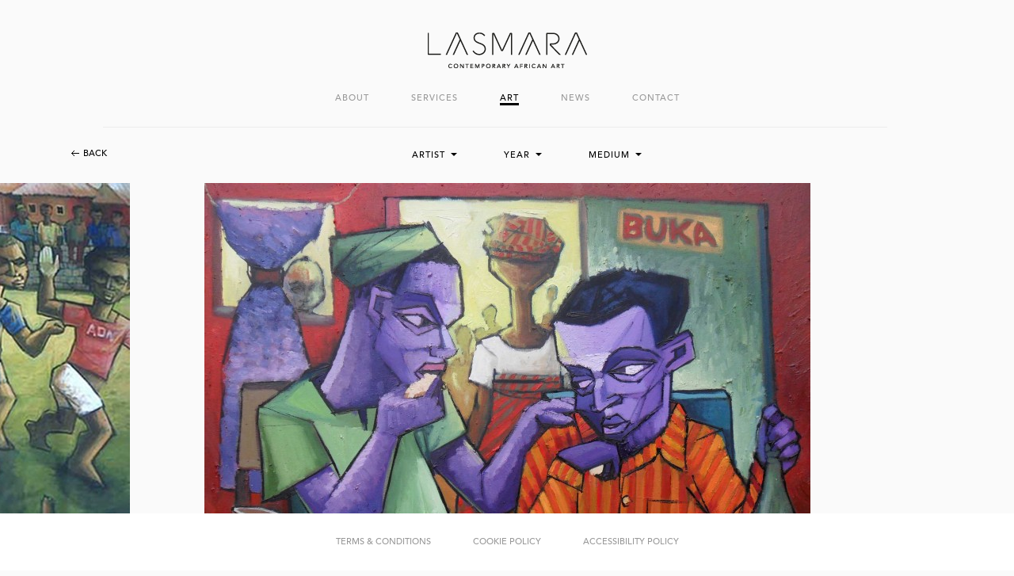

--- FILE ---
content_type: text/html; charset=UTF-8
request_url: http://www.lasmara.com/?artwork=buka&artist=muyiwa-akinwolere
body_size: 11051
content:
<!DOCTYPE html PUBLIC "-//W3C//DTD XHTML 1.0 Transitional//EN" "http://www.w3.org/TR/xhtml1/DTD/xhtml1-transitional.dtd">
<html xmlns="http://www.w3.org/1999/xhtml" lang="en-GB">

<head profile="http://gmpg.org/xfn/11">
	<meta http-equiv="Content-Type" content="text/html; charset=UTF-8" />
	<meta name="description" content="Lasmara is an independent art consultancy firm, specialising in contemporary African art." />

	<title>Lasmara</title>

	<link rel="stylesheet" href="http://www.lasmara.com/wp-content/themes/lasmara/library/fonts/stylesheet.css" />
	<style type="text/css" media="screen">
		@import url( http://www.lasmara.com/wp-content/themes/lasmara/style.css );
	</style>
	
	<link rel="alternate" type="application/rss+xml" title="RSS 2.0" href="http://www.lasmara.com/?feed=rss2" />
	<link rel="alternate" type="text/xml" title="RSS .92" href="http://www.lasmara.com/?feed=rss" />
	<link rel="alternate" type="application/atom+xml" title="Atom 1.0" href="http://www.lasmara.com/?feed=atom" />



	<meta property="og:title" content="  Buka" />

		<meta property="og:image" content="http://www.lasmara.com/wp-content/uploads/2013/05/Muyiwa-Akinwolere-Buka-150x150.jpg" />

	<link rel="pingback" href="http://www.lasmara.com/xmlrpc.php" />
	<link rel='dns-prefetch' href='//platform-api.sharethis.com' />
<link rel='dns-prefetch' href='//s.w.org' />
<link rel="alternate" type="application/rss+xml" title="lasmara &raquo; Buka Comments Feed" href="http://www.lasmara.com/?feed=rss2&#038;p=395" />
		<script type="text/javascript">
			window._wpemojiSettings = {"baseUrl":"https:\/\/s.w.org\/images\/core\/emoji\/12.0.0-1\/72x72\/","ext":".png","svgUrl":"https:\/\/s.w.org\/images\/core\/emoji\/12.0.0-1\/svg\/","svgExt":".svg","source":{"concatemoji":"http:\/\/www.lasmara.com\/wp-includes\/js\/wp-emoji-release.min.js?ver=5.4.18"}};
			/*! This file is auto-generated */
			!function(e,a,t){var n,r,o,i=a.createElement("canvas"),p=i.getContext&&i.getContext("2d");function s(e,t){var a=String.fromCharCode;p.clearRect(0,0,i.width,i.height),p.fillText(a.apply(this,e),0,0);e=i.toDataURL();return p.clearRect(0,0,i.width,i.height),p.fillText(a.apply(this,t),0,0),e===i.toDataURL()}function c(e){var t=a.createElement("script");t.src=e,t.defer=t.type="text/javascript",a.getElementsByTagName("head")[0].appendChild(t)}for(o=Array("flag","emoji"),t.supports={everything:!0,everythingExceptFlag:!0},r=0;r<o.length;r++)t.supports[o[r]]=function(e){if(!p||!p.fillText)return!1;switch(p.textBaseline="top",p.font="600 32px Arial",e){case"flag":return s([127987,65039,8205,9895,65039],[127987,65039,8203,9895,65039])?!1:!s([55356,56826,55356,56819],[55356,56826,8203,55356,56819])&&!s([55356,57332,56128,56423,56128,56418,56128,56421,56128,56430,56128,56423,56128,56447],[55356,57332,8203,56128,56423,8203,56128,56418,8203,56128,56421,8203,56128,56430,8203,56128,56423,8203,56128,56447]);case"emoji":return!s([55357,56424,55356,57342,8205,55358,56605,8205,55357,56424,55356,57340],[55357,56424,55356,57342,8203,55358,56605,8203,55357,56424,55356,57340])}return!1}(o[r]),t.supports.everything=t.supports.everything&&t.supports[o[r]],"flag"!==o[r]&&(t.supports.everythingExceptFlag=t.supports.everythingExceptFlag&&t.supports[o[r]]);t.supports.everythingExceptFlag=t.supports.everythingExceptFlag&&!t.supports.flag,t.DOMReady=!1,t.readyCallback=function(){t.DOMReady=!0},t.supports.everything||(n=function(){t.readyCallback()},a.addEventListener?(a.addEventListener("DOMContentLoaded",n,!1),e.addEventListener("load",n,!1)):(e.attachEvent("onload",n),a.attachEvent("onreadystatechange",function(){"complete"===a.readyState&&t.readyCallback()})),(n=t.source||{}).concatemoji?c(n.concatemoji):n.wpemoji&&n.twemoji&&(c(n.twemoji),c(n.wpemoji)))}(window,document,window._wpemojiSettings);
		</script>
		<style type="text/css">
img.wp-smiley,
img.emoji {
	display: inline !important;
	border: none !important;
	box-shadow: none !important;
	height: 1em !important;
	width: 1em !important;
	margin: 0 .07em !important;
	vertical-align: -0.1em !important;
	background: none !important;
	padding: 0 !important;
}
</style>
	<link rel='stylesheet' id='wp-block-library-css'  href='http://www.lasmara.com/wp-includes/css/dist/block-library/style.min.css?ver=5.4.18' type='text/css' media='all' />
<link rel='stylesheet' id='contact-form-7-css'  href='http://www.lasmara.com/wp-content/plugins/contact-form-7/includes/css/styles.css?ver=5.2' type='text/css' media='all' />
<script type='text/javascript' src='http://www.lasmara.com/wp-includes/js/jquery/jquery.js?ver=1.12.4-wp'></script>
<script type='text/javascript' src='http://www.lasmara.com/wp-includes/js/jquery/jquery-migrate.min.js?ver=1.4.1'></script>
<script type='text/javascript' src='//platform-api.sharethis.com/js/sharethis.js#product=ga&#038;property=5f15a13c2a81520019e10440'></script>
<link rel='https://api.w.org/' href='http://www.lasmara.com/index.php?rest_route=/' />
<link rel="EditURI" type="application/rsd+xml" title="RSD" href="http://www.lasmara.com/xmlrpc.php?rsd" />
<link rel="wlwmanifest" type="application/wlwmanifest+xml" href="http://www.lasmara.com/wp-includes/wlwmanifest.xml" /> 
<link rel='next' title='City Rivals' href='http://www.lasmara.com/?artwork=city-rivals' />
<meta name="generator" content="WordPress 5.4.18" />
<link rel="canonical" href="http://www.lasmara.com/?artwork=buka" />
<link rel='shortlink' href='http://www.lasmara.com/?p=395' />
<link rel="alternate" type="application/json+oembed" href="http://www.lasmara.com/index.php?rest_route=%2Foembed%2F1.0%2Fembed&#038;url=http%3A%2F%2Fwww.lasmara.com%2F%3Fartwork%3Dbuka" />
<link rel="alternate" type="text/xml+oembed" href="http://www.lasmara.com/index.php?rest_route=%2Foembed%2F1.0%2Fembed&#038;url=http%3A%2F%2Fwww.lasmara.com%2F%3Fartwork%3Dbuka&#038;format=xml" />
<style type="text/css">.recentcomments a{display:inline !important;padding:0 !important;margin:0 !important;}</style>  
   <script src="https://ajax.googleapis.com/ajax/libs/jquery/1.7.1/jquery.min.js"></script>
   <script src="http://www.lasmara.com/wp-content/themes/lasmara/js/modernizr.custom.js"></script>	

    <meta name="viewport" content="width=device-width,  maximum-scale=1.0">
	<meta name="HandheldFriendly" content="True">
	<meta name="MobileOptimized" content="320">
 <link rel="icon" 
      type="image/png" 
      href="http://www.lasmara.com/wp-content/themes/lasmara/images/Lasmara_Favicon.png" />
      
      
      
</head>

<body>
<script>
	$(document).ready(function() {
		$('.navbar_left_icon').click(function() {
			if($('.navbar_left').css('left') === '-240px') {
				$('.row, .container').css({'position': 'relative', 'right': 'auto'}).animate({
					'left': '240px',
					'right': 'auto'
				})
				$('.navbar_left').animate({
					'left': '0px'
				})
				$(this).animate({
					'left': '245px'
				}).addClass('active_icon')
				$('.navbar_right').animate({
					'right': '-240px'
				})
				$('.navbar_right_icon').animate({
					'right': '-245px'
				}).removeClass('active_icon')
			} else {
				$('.row, .container').css({'position': 'relative', 'right': 'auto'}).animate({
					'left': '0',
					'right': 'auto'
				})
				$('.navbar_left').animate({
					'left': '-240px'
				})
				$(this).animate({
					'left': '8px'
				}).removeClass('active_icon')
				$('.navbar_right_icon').animate({
					'right': '10px'
				}).removeClass('active_icon')
			}
		});
	});
</script>

<div class="navbar_left">
	
	</div>

<!-- Right hand Navigation -->
<script>
	$(document).ready(function() {
		$('.navbar_right_icon').click(function() {
			if($('.navbar_right').css('right') === '-240px') {
				$('.row, .container').css({'position': 'relative', 'left': 'auto'}).animate({
					'right': '240px',
					'left': 'auto'
				})
				$('.navbar_right').animate({
					'right': '0px'
				})
				$(this).animate({
					'right': '245px'
				}).addClass('active_icon')
				$('.navbar_left').animate({
					'left': '-240px'
				})
				$('.navbar_left_icon').animate({
					'left': '-245px'
				}).removeClass('active_icon');
				$('.back_button_mobile').hide();
			} else {
				$('.row, .container').css({'position': 'relative', 'left': 'auto'}).animate({
					'right': '0',
					'left': 'auto'
				})
				$('.navbar_right').animate({
					'right': '-240px'
				})
				$(this).animate({
					'right': '12px'
				}).removeClass('active_icon')
				$('.navbar_left_icon').animate({
					'left': '-0'
				}).removeClass('active_icon')
				$('.back_button_mobile').show();
			}
		})
	})
</script>
<div class="navbar_right_icon"></div>
<div class="navbar_right">
		<ul id="menu-footer-menu" class="navbar_list"><li id="menu-item-67" class="menu-item menu-item-type-post_type menu-item-object-page menu-item-67"><a href="http://www.lasmara.com/?page_id=26">Terms &#038; Conditions</a></li>
<li id="menu-item-69" class="menu-item menu-item-type-post_type menu-item-object-page menu-item-69"><a href="http://www.lasmara.com/?page_id=28">Cookie Policy</a></li>
<li id="menu-item-68" class="menu-item menu-item-type-post_type menu-item-object-page menu-item-68"><a href="http://www.lasmara.com/?page_id=30">Accessibility Policy</a></li>
</ul>
		<ul class="navbar_list">
			<li class="contact_mobile call top_30"><a href="tel:+447564656806">Call us</a><img src="http://www.lasmara.com/wp-content/themes/lasmara/images/phone.png" alt=""></li>
			<li class="contact_mobile emailus top_10"><a href="mailto:hana@lasmara.com">Email us</a><img src="http://www.lasmara.com/wp-content/themes/lasmara/images/message.png" alt=""></li>
		</ul>
	
	</div>

 <div class="container">

	<!--Header-->
  	<div class="row hide_mobile">
	    <div class="twelve columns">
	    	<div class="logo_wrapper"><a href="http://www.lasmara.com"><h1 class="logo"></h1></a></div>
	    	<div class="navbar_main" id="main_nav">
				<div class="menu-main-menu-container"><ul id="menu-main-menu" class="menu"><li id="menu-item-71" class="menu-item menu-item-type-post_type menu-item-object-page menu-item-home menu-item-71"><a href="http://www.lasmara.com/">About</a></li>
<li id="menu-item-72" class="menu-item menu-item-type-post_type menu-item-object-page menu-item-72"><a href="http://www.lasmara.com/?page_id=18">Services</a></li>
<li id="menu-item-73" class="menu-item menu-item-type-post_type menu-item-object-page menu-item-73"><a href="http://www.lasmara.com/?page_id=20">Art</a></li>
<li id="menu-item-70" class="menu-item menu-item-type-post_type menu-item-object-page menu-item-70"><a href="http://www.lasmara.com/?page_id=39">News</a></li>
<li id="menu-item-74" class="menu-item menu-item-type-post_type menu-item-object-page menu-item-74"><a href="http://www.lasmara.com/?page_id=16">Contact</a></li>
</ul></div>	    	</div>
	    </div>
    </div>  
    
    <div class="row hide_desktop fixedpos">
    	<div class="logo_wrapper"><a href="http://www.lasmara.com"><img src="http://www.lasmara.com/wp-content/themes/lasmara/images/logo_mobile.png"></a></div>
    </div>    
    
    <div class="row">
	    <div class="twelve columns hr_line_full hide_mobile">
	    </div>
    </div>
    <!--Header End-->
    

	<!-- Left hand Navigation -->


</div>


 
<div class="row filters">
  <div class="twelve columns form_style">
    
                                <a href="http://www.lasmara.com" class="back-button">Back</a>
                
               
               
               
               
     
                <ul id="filter_selection">
                    <span class="selected">Artist</span>
                    <ul class="dropdown" data-filter-group="artist">
                    
                    
     		
	
	
			 				
				
				
				
				<li id="post-507">
					<a href="http://www.lasmara.com/?artwork=snack-seller&amp;artist=ben-ibebe" rel="bookmark" title="Permanent Link to Ben Ibebe">Ben Ibebe</a>
				</li>
				
				
				


			
		

				
	
	
			 				
				
				
				
				<li id="post-141">
					<a href="http://www.lasmara.com/?artwork=expert-gun-man&amp;artist=bob-nosa" rel="bookmark" title="Permanent Link to Bob Nosa">Bob Nosa</a>
				</li>
				
				
				


			
		

				
	
	
			 				
				
				
				
				<li id="post-170">
					<a href="http://www.lasmara.com/?artwork=mother-and-child&amp;artist=chike-obeagu" rel="bookmark" title="Permanent Link to Chike Obeagu">Chike Obeagu</a>
				</li>
				
				
				


			
		

				
	
	
			 				
				
				
				
				<li id="post-341">
					<a href="http://www.lasmara.com/?artwork=east-street-market-mannequins-1&amp;artist=daniel-oduntan" rel="bookmark" title="Permanent Link to Daniel Oduntan">Daniel Oduntan</a>
				</li>
				
				
				


			
		

				
	
	
			 				
				
				
				
				<li id="post-424">
					<a href="http://www.lasmara.com/?artwork=bundle-of-joy&amp;artist=muyiwa-akinwolere" rel="bookmark" title="Permanent Link to Muyiwa Akinwolere">Muyiwa Akinwolere</a>
				</li>
				
				
				


			
		

				
	
	
			 				
				
				
				
				<li id="post-187">
					<a href="http://www.lasmara.com/?artwork=tye-and-dye&amp;artist=uche-uzorka" rel="bookmark" title="Permanent Link to Uche Uzorka">Uche Uzorka</a>
				</li>
				
				
				


			
		

		
               
                    
                











                    </ul>
                </ul>








                            <ul id="filter_selection">
                    <span class="selected">Year</span>
                    <ul class="dropdown" data-filter-group="year">
                        <li data-filter-value="">All years</li>
                                                    <li data-filter-value=".2006"><a href="http://www.lasmara.com/?page_id=261&amp;artist=muyiwa-akinwolere&amp;yearmade=2006">2006</a></li>
                                                    <li data-filter-value=".2008"><a href="http://www.lasmara.com/?page_id=261&amp;artist=muyiwa-akinwolere&amp;yearmade=2008">2008</a></li>
                                                    <li data-filter-value=".2009"><a href="http://www.lasmara.com/?page_id=261&amp;artist=muyiwa-akinwolere&amp;yearmade=2009">2009</a></li>
                                                    <li data-filter-value=".2010"><a href="http://www.lasmara.com/?page_id=261&amp;artist=muyiwa-akinwolere&amp;yearmade=2010">2010</a></li>
                                                    <li data-filter-value=".2011"><a href="http://www.lasmara.com/?page_id=261&amp;artist=muyiwa-akinwolere&amp;yearmade=2011">2011</a></li>
                                                    <li data-filter-value=".2012"><a href="http://www.lasmara.com/?page_id=261&amp;artist=muyiwa-akinwolere&amp;yearmade=2012">2012</a></li>
                                                    <li data-filter-value=".2013"><a href="http://www.lasmara.com/?page_id=261&amp;artist=muyiwa-akinwolere&amp;yearmade=2013">2013</a></li>
                                                    <li data-filter-value=".2018"><a href="http://www.lasmara.com/?page_id=261&amp;artist=muyiwa-akinwolere&amp;yearmade=2018">2018</a></li>
                                                    <li data-filter-value=".2019"><a href="http://www.lasmara.com/?page_id=261&amp;artist=muyiwa-akinwolere&amp;yearmade=2019">2019</a></li>
                          
                    </ul>
                </ul>



















                                <ul id="filter_selection">
                    <span class="selected">Medium</span>
                    <ul class="dropdown" data-filter-group="medium">
                        <li data-filter-value="">All mediums</li>
                                                    <li data-filter-value=".acrylic"><a href="http://www.lasmara.com/?page_id=264&amp;artist=muyiwa-akinwolere&amp;artmedium=acrylic">Acrylic</a></li>
                                                    <li data-filter-value=".acrylic-and-paper"><a href="http://www.lasmara.com/?page_id=264&amp;artist=muyiwa-akinwolere&amp;artmedium=acrylic-and-paper">Acrylic and Paper</a></li>
                                                    <li data-filter-value=".acrylic-on-canvas"><a href="http://www.lasmara.com/?page_id=264&amp;artist=muyiwa-akinwolere&amp;artmedium=acrylic-on-canvas">Acrylic on Canvas</a></li>
                                                    <li data-filter-value=".acrylic-on-denim-fabric"><a href="http://www.lasmara.com/?page_id=264&amp;artist=muyiwa-akinwolere&amp;artmedium=acrylic-on-denim-fabric">Acrylic on denim fabric</a></li>
                                                    <li data-filter-value=".acrylic-on-paper"><a href="http://www.lasmara.com/?page_id=264&amp;artist=muyiwa-akinwolere&amp;artmedium=acrylic-on-paper">Acrylic on Paper</a></li>
                                                    <li data-filter-value=".antique-ink-on-canvas"><a href="http://www.lasmara.com/?page_id=264&amp;artist=muyiwa-akinwolere&amp;artmedium=antique-ink-on-canvas">Antique Ink on Canvas</a></li>
                                                    <li data-filter-value=".archival-paper"><a href="http://www.lasmara.com/?page_id=264&amp;artist=muyiwa-akinwolere&amp;artmedium=archival-paper">Archival Paper</a></li>
                                                    <li data-filter-value=".artificial-human-hair"><a href="http://www.lasmara.com/?page_id=264&amp;artist=muyiwa-akinwolere&amp;artmedium=artificial-human-hair">Artificial Human Hair</a></li>
                                                    <li data-filter-value=".artificial-human-hair-and-sand"><a href="http://www.lasmara.com/?page_id=264&amp;artist=muyiwa-akinwolere&amp;artmedium=artificial-human-hair-and-sand">Artificial Human Hair and Sand</a></li>
                                                    <li data-filter-value=".binding-wire"><a href="http://www.lasmara.com/?page_id=264&amp;artist=muyiwa-akinwolere&amp;artmedium=binding-wire">Binding wire</a></li>
                                                    <li data-filter-value=".chalk-pastel"><a href="http://www.lasmara.com/?page_id=264&amp;artist=muyiwa-akinwolere&amp;artmedium=chalk-pastel">Chalk Pastel</a></li>
                                                    <li data-filter-value=".charcoal-on-paper"><a href="http://www.lasmara.com/?page_id=264&amp;artist=muyiwa-akinwolere&amp;artmedium=charcoal-on-paper">Charcoal on paper</a></li>
                                                    <li data-filter-value=".coffee"><a href="http://www.lasmara.com/?page_id=264&amp;artist=muyiwa-akinwolere&amp;artmedium=coffee">coffee</a></li>
                                                    <li data-filter-value=".collage"><a href="http://www.lasmara.com/?page_id=264&amp;artist=muyiwa-akinwolere&amp;artmedium=collage">Collage</a></li>
                                                    <li data-filter-value=".einforced-gypsum"><a href="http://www.lasmara.com/?page_id=264&amp;artist=muyiwa-akinwolere&amp;artmedium=einforced-gypsum">einforced gypsum</a></li>
                                                    <li data-filter-value=".emulsion-on-stone"><a href="http://www.lasmara.com/?page_id=264&amp;artist=muyiwa-akinwolere&amp;artmedium=emulsion-on-stone">Emulsion on stone</a></li>
                                                    <li data-filter-value=".enamel"><a href="http://www.lasmara.com/?page_id=264&amp;artist=muyiwa-akinwolere&amp;artmedium=enamel">enamel</a></li>
                                                    <li data-filter-value=".fabric-collage"><a href="http://www.lasmara.com/?page_id=264&amp;artist=muyiwa-akinwolere&amp;artmedium=fabric-collage">Fabric Collage</a></li>
                                                    <li data-filter-value=".fabric-collage-on-canvas"><a href="http://www.lasmara.com/?page_id=264&amp;artist=muyiwa-akinwolere&amp;artmedium=fabric-collage-on-canvas">Fabric Collage on Canvas</a></li>
                                                    <li data-filter-value=".giclee-art-print"><a href="http://www.lasmara.com/?page_id=264&amp;artist=muyiwa-akinwolere&amp;artmedium=giclee-art-print">Giclee Art Print</a></li>
                                                    <li data-filter-value=".graphite-on-alabaster-paper"><a href="http://www.lasmara.com/?page_id=264&amp;artist=muyiwa-akinwolere&amp;artmedium=graphite-on-alabaster-paper">Graphite on alabaster paper</a></li>
                                                    <li data-filter-value=".human-hair"><a href="http://www.lasmara.com/?page_id=264&amp;artist=muyiwa-akinwolere&amp;artmedium=human-hair">Human Hair</a></li>
                                                    <li data-filter-value=".ink"><a href="http://www.lasmara.com/?page_id=264&amp;artist=muyiwa-akinwolere&amp;artmedium=ink">ink</a></li>
                                                    <li data-filter-value=".ink-on-canvas"><a href="http://www.lasmara.com/?page_id=264&amp;artist=muyiwa-akinwolere&amp;artmedium=ink-on-canvas">ink on canvas</a></li>
                                                    <li data-filter-value=".ink-on-paper"><a href="http://www.lasmara.com/?page_id=264&amp;artist=muyiwa-akinwolere&amp;artmedium=ink-on-paper">ink on paper</a></li>
                                                    <li data-filter-value=".installation"><a href="http://www.lasmara.com/?page_id=264&amp;artist=muyiwa-akinwolere&amp;artmedium=installation">Installation</a></li>
                                                    <li data-filter-value=".metal"><a href="http://www.lasmara.com/?page_id=264&amp;artist=muyiwa-akinwolere&amp;artmedium=metal">Metal</a></li>
                                                    <li data-filter-value=".metal-and-wood"><a href="http://www.lasmara.com/?page_id=264&amp;artist=muyiwa-akinwolere&amp;artmedium=metal-and-wood">Metal and Wood</a></li>
                                                    <li data-filter-value=".mild-metal"><a href="http://www.lasmara.com/?page_id=264&amp;artist=muyiwa-akinwolere&amp;artmedium=mild-metal">Mild metal</a></li>
                                                    <li data-filter-value=".mixed-media"><a href="http://www.lasmara.com/?page_id=264&amp;artist=muyiwa-akinwolere&amp;artmedium=mixed-media">Mixed Media</a></li>
                                                    <li data-filter-value=".multiple-plates"><a href="http://www.lasmara.com/?page_id=264&amp;artist=muyiwa-akinwolere&amp;artmedium=multiple-plates">Multiple Plates</a></li>
                                                    <li data-filter-value=".oil-on-canvas"><a href="http://www.lasmara.com/?page_id=264&amp;artist=muyiwa-akinwolere&amp;artmedium=oil-on-canvas">Oil on Canvas</a></li>
                                                    <li data-filter-value=".paper-collage"><a href="http://www.lasmara.com/?page_id=264&amp;artist=muyiwa-akinwolere&amp;artmedium=paper-collage">Paper Collage</a></li>
                                                    <li data-filter-value=".paper-collage-on-canvas"><a href="http://www.lasmara.com/?page_id=264&amp;artist=muyiwa-akinwolere&amp;artmedium=paper-collage-on-canvas">Paper Collage on Canvas</a></li>
                                                    <li data-filter-value=".paper-mache"><a href="http://www.lasmara.com/?page_id=264&amp;artist=muyiwa-akinwolere&amp;artmedium=paper-mache">Paper Mache</a></li>
                                                    <li data-filter-value=".photography"><a href="http://www.lasmara.com/?page_id=264&amp;artist=muyiwa-akinwolere&amp;artmedium=photography">Photography</a></li>
                                                    <li data-filter-value=".rice-sack"><a href="http://www.lasmara.com/?page_id=264&amp;artist=muyiwa-akinwolere&amp;artmedium=rice-sack">Rice Sack</a></li>
                                                    <li data-filter-value=".sand"><a href="http://www.lasmara.com/?page_id=264&amp;artist=muyiwa-akinwolere&amp;artmedium=sand">Sand</a></li>
                                                    <li data-filter-value=".silica-and-acrylic"><a href="http://www.lasmara.com/?page_id=264&amp;artist=muyiwa-akinwolere&amp;artmedium=silica-and-acrylic">silica and acrylic</a></li>
                                                    <li data-filter-value=".watercolours"><a href="http://www.lasmara.com/?page_id=264&amp;artist=muyiwa-akinwolere&amp;artmedium=watercolours">Watercolours</a></li>
                                                    <li data-filter-value=".wood-fiber"><a href="http://www.lasmara.com/?page_id=264&amp;artist=muyiwa-akinwolere&amp;artmedium=wood-fiber">Wood fiber</a></li>
                          
                    </ul>
                </ul>
        	
        	
    	
    	
    	
    	      
	</div>
</div>

  
 



  <link rel='stylesheet' media='screen and (min-width: 480px)' href='http://www.lasmara.com/wp-content/themes/lasmara/notmobile.css' />

  
     <a href="http://www.lasmara.com" class="hide_desktop back_button_mobile">Back</a>

    <div id="wrapper">
      <div id="mask">

  

             
        
        
        
        
        
        
        
        
        
        
        
        
    
    

        <div class="container page-item" id="bundle-of-joy" style="display:none;">
          <div class="internal_section">
            <div class="right-side">
              <div class="hide_desktop mobile-social">
                <div class="social-top">
                  Share
                  
                

   
                  <ul>
                    <li><a class="facebook" href="http://www.facebook.com/sharer.php?u=http://www.lasmara.com/?artwork=bundle-of-joy&t=Bundle of Joy" target="blank"><img src="http://www.lasmara.com/wp-content/themes/lasmara/images/Social_Mobile_Facebook_Press.png"><img class="active" src="http://www.lasmara.com/wp-content/themes/lasmara/images/Social_Mobile_Facebook.png"></a></li>
                    <li><a class="twitter" href="http://twitter.com/home?status=Bundle of Joyhttp://www.lasmara.com/?artwork=bundle-of-joy" title="Click to send this page to Twitter!" target="_blank"><img src="http://www.lasmara.com/wp-content/themes/lasmara/images/Social_Mobile_Twitter_Press.png"><img class="active" src="http://www.lasmara.com/wp-content/themes/lasmara/images/Social_Mobile_Twitter.png"></a></li>
                    <li><a class="pin" target="blank" href="http://pinterest.com/pin/create/button/?url=http%3A%2F%2Fwww.lasmara.com%2F%3Fartwork%3Dbundle-of-joy&media=http%3A%2F%2Fwww.lasmara.com%2Fwp-content%2Fuploads%2F2013%2F05%2FMuyiwa-Akinwolere-Bundle-of-Joy.jpg" title="Pin This Post"><img src="http://www.lasmara.com/wp-content/themes/lasmara/images/Social_Mobile_Pintrest_Press.png"><img class="active" src="http://www.lasmara.com/wp-content/themes/lasmara/images/Social_Mobile_Pintrest.png"></a></li>
                  </ul>
                </div>

               <a href="mailto:info@lasmara.com?subject=Bundle of Joy" class="social-bottom">
                  <img src="http://www.lasmara.com/wp-content/themes/lasmara/images/Social_Mobile_Enquire_Press.png"><img class="active" src="http://www.lasmara.com/wp-content/themes/lasmara/images/Social_Mobile_Enquire.png">
                </a>
              </div>
         <img width="660" height="560" src="http://www.lasmara.com/wp-content/uploads/2013/05/Muyiwa-Akinwolere-Bundle-of-Joy-660x560.jpg" class="attachment-large size-large wp-post-image" alt="" srcset="http://www.lasmara.com/wp-content/uploads/2013/05/Muyiwa-Akinwolere-Bundle-of-Joy-660x560.jpg 660w, http://www.lasmara.com/wp-content/uploads/2013/05/Muyiwa-Akinwolere-Bundle-of-Joy-280x237.jpg 280w, http://www.lasmara.com/wp-content/uploads/2013/05/Muyiwa-Akinwolere-Bundle-of-Joy.jpg 1416w" sizes="(max-width: 660px) 100vw, 660px" />              <div><img src="http://tobykay.com/lasmara/wp-content/themes/lasmara/images/shadow_gallery.png" width="660" border="0" /></div>
            </div>
          </div>
        </div>


        
                
           
        
        
        
        
        
        
        
        
        
        
        
        
    
    

        <div class="container page-item" id="oyo-mesi" style="display:none;">
          <div class="internal_section">
            <div class="right-side">
              <div class="hide_desktop mobile-social">
                <div class="social-top">
                  Share
                  
                

   
                  <ul>
                    <li><a class="facebook" href="http://www.facebook.com/sharer.php?u=http://www.lasmara.com/?artwork=oyo-mesi&t=Oyo Mesi" target="blank"><img src="http://www.lasmara.com/wp-content/themes/lasmara/images/Social_Mobile_Facebook_Press.png"><img class="active" src="http://www.lasmara.com/wp-content/themes/lasmara/images/Social_Mobile_Facebook.png"></a></li>
                    <li><a class="twitter" href="http://twitter.com/home?status=Oyo Mesihttp://www.lasmara.com/?artwork=oyo-mesi" title="Click to send this page to Twitter!" target="_blank"><img src="http://www.lasmara.com/wp-content/themes/lasmara/images/Social_Mobile_Twitter_Press.png"><img class="active" src="http://www.lasmara.com/wp-content/themes/lasmara/images/Social_Mobile_Twitter.png"></a></li>
                    <li><a class="pin" target="blank" href="http://pinterest.com/pin/create/button/?url=http%3A%2F%2Fwww.lasmara.com%2F%3Fartwork%3Doyo-mesi&media=http%3A%2F%2Fwww.lasmara.com%2Fwp-content%2Fuploads%2F2013%2F05%2FOYO-MESI.jpg" title="Pin This Post"><img src="http://www.lasmara.com/wp-content/themes/lasmara/images/Social_Mobile_Pintrest_Press.png"><img class="active" src="http://www.lasmara.com/wp-content/themes/lasmara/images/Social_Mobile_Pintrest.png"></a></li>
                  </ul>
                </div>

               <a href="mailto:info@lasmara.com?subject=Oyo Mesi" class="social-bottom">
                  <img src="http://www.lasmara.com/wp-content/themes/lasmara/images/Social_Mobile_Enquire_Press.png"><img class="active" src="http://www.lasmara.com/wp-content/themes/lasmara/images/Social_Mobile_Enquire.png">
                </a>
              </div>
         <img width="681" height="560" src="http://www.lasmara.com/wp-content/uploads/2013/05/OYO-MESI-681x560.jpg" class="attachment-large size-large wp-post-image" alt="" srcset="http://www.lasmara.com/wp-content/uploads/2013/05/OYO-MESI-681x560.jpg 681w, http://www.lasmara.com/wp-content/uploads/2013/05/OYO-MESI-280x229.jpg 280w, http://www.lasmara.com/wp-content/uploads/2013/05/OYO-MESI.jpg 738w" sizes="(max-width: 681px) 100vw, 681px" />              <div><img src="http://tobykay.com/lasmara/wp-content/themes/lasmara/images/shadow_gallery.png" width="681" border="0" /></div>
            </div>
          </div>
        </div>


        
                
           
        
        
        
        
        
        
        
        
        
        
        
        
    
    

        <div class="container page-item" id="occupiers-2" style="display:none;">
          <div class="internal_section">
            <div class="right-side">
              <div class="hide_desktop mobile-social">
                <div class="social-top">
                  Share
                  
                

   
                  <ul>
                    <li><a class="facebook" href="http://www.facebook.com/sharer.php?u=http://www.lasmara.com/?artwork=occupiers-2&t=Occupiers 2" target="blank"><img src="http://www.lasmara.com/wp-content/themes/lasmara/images/Social_Mobile_Facebook_Press.png"><img class="active" src="http://www.lasmara.com/wp-content/themes/lasmara/images/Social_Mobile_Facebook.png"></a></li>
                    <li><a class="twitter" href="http://twitter.com/home?status=Occupiers 2http://www.lasmara.com/?artwork=occupiers-2" title="Click to send this page to Twitter!" target="_blank"><img src="http://www.lasmara.com/wp-content/themes/lasmara/images/Social_Mobile_Twitter_Press.png"><img class="active" src="http://www.lasmara.com/wp-content/themes/lasmara/images/Social_Mobile_Twitter.png"></a></li>
                    <li><a class="pin" target="blank" href="http://pinterest.com/pin/create/button/?url=http%3A%2F%2Fwww.lasmara.com%2F%3Fartwork%3Doccupiers-2&media=http%3A%2F%2Fwww.lasmara.com%2Fwp-content%2Fuploads%2F2013%2F05%2FUnknown.jpeg" title="Pin This Post"><img src="http://www.lasmara.com/wp-content/themes/lasmara/images/Social_Mobile_Pintrest_Press.png"><img class="active" src="http://www.lasmara.com/wp-content/themes/lasmara/images/Social_Mobile_Pintrest.png"></a></li>
                  </ul>
                </div>

               <a href="mailto:info@lasmara.com?subject=Occupiers 2" class="social-bottom">
                  <img src="http://www.lasmara.com/wp-content/themes/lasmara/images/Social_Mobile_Enquire_Press.png"><img class="active" src="http://www.lasmara.com/wp-content/themes/lasmara/images/Social_Mobile_Enquire.png">
                </a>
              </div>
         <img width="413" height="519" src="http://www.lasmara.com/wp-content/uploads/2013/05/Unknown.jpeg" class="attachment-large size-large wp-post-image" alt="" srcset="http://www.lasmara.com/wp-content/uploads/2013/05/Unknown.jpeg 413w, http://www.lasmara.com/wp-content/uploads/2013/05/Unknown-237x299.jpeg 237w" sizes="(max-width: 413px) 100vw, 413px" />              <div><img src="http://tobykay.com/lasmara/wp-content/themes/lasmara/images/shadow_gallery.png" width="413" border="0" /></div>
            </div>
          </div>
        </div>


        
                
           
        
        
        
        
        
        
        
        
        
        
        
        
    
    

        <div class="container page-item" id="occupiers-1" style="display:none;">
          <div class="internal_section">
            <div class="right-side">
              <div class="hide_desktop mobile-social">
                <div class="social-top">
                  Share
                  
                

   
                  <ul>
                    <li><a class="facebook" href="http://www.facebook.com/sharer.php?u=http://www.lasmara.com/?artwork=occupiers-1&t=Occupiers 1" target="blank"><img src="http://www.lasmara.com/wp-content/themes/lasmara/images/Social_Mobile_Facebook_Press.png"><img class="active" src="http://www.lasmara.com/wp-content/themes/lasmara/images/Social_Mobile_Facebook.png"></a></li>
                    <li><a class="twitter" href="http://twitter.com/home?status=Occupiers 1http://www.lasmara.com/?artwork=occupiers-1" title="Click to send this page to Twitter!" target="_blank"><img src="http://www.lasmara.com/wp-content/themes/lasmara/images/Social_Mobile_Twitter_Press.png"><img class="active" src="http://www.lasmara.com/wp-content/themes/lasmara/images/Social_Mobile_Twitter.png"></a></li>
                    <li><a class="pin" target="blank" href="http://pinterest.com/pin/create/button/?url=http%3A%2F%2Fwww.lasmara.com%2F%3Fartwork%3Doccupiers-1&media=http%3A%2F%2Fwww.lasmara.com%2Fwp-content%2Fuploads%2F2013%2F05%2FUnknown-copy.jpeg" title="Pin This Post"><img src="http://www.lasmara.com/wp-content/themes/lasmara/images/Social_Mobile_Pintrest_Press.png"><img class="active" src="http://www.lasmara.com/wp-content/themes/lasmara/images/Social_Mobile_Pintrest.png"></a></li>
                  </ul>
                </div>

               <a href="mailto:info@lasmara.com?subject=Occupiers 1" class="social-bottom">
                  <img src="http://www.lasmara.com/wp-content/themes/lasmara/images/Social_Mobile_Enquire_Press.png"><img class="active" src="http://www.lasmara.com/wp-content/themes/lasmara/images/Social_Mobile_Enquire.png">
                </a>
              </div>
         <img width="389" height="507" src="http://www.lasmara.com/wp-content/uploads/2013/05/Unknown-copy.jpeg" class="attachment-large size-large wp-post-image" alt="" srcset="http://www.lasmara.com/wp-content/uploads/2013/05/Unknown-copy.jpeg 389w, http://www.lasmara.com/wp-content/uploads/2013/05/Unknown-copy-229x299.jpeg 229w" sizes="(max-width: 389px) 100vw, 389px" />              <div><img src="http://tobykay.com/lasmara/wp-content/themes/lasmara/images/shadow_gallery.png" width="389" border="0" /></div>
            </div>
          </div>
        </div>


        
                
           
        
        
        
        
        
        
        
        
        
        
        
        
    
    

        <div class="container page-item" id="city-rivals" style="display:none;">
          <div class="internal_section">
            <div class="right-side">
              <div class="hide_desktop mobile-social">
                <div class="social-top">
                  Share
                  
                

   
                  <ul>
                    <li><a class="facebook" href="http://www.facebook.com/sharer.php?u=http://www.lasmara.com/?artwork=city-rivals&t=City Rivals" target="blank"><img src="http://www.lasmara.com/wp-content/themes/lasmara/images/Social_Mobile_Facebook_Press.png"><img class="active" src="http://www.lasmara.com/wp-content/themes/lasmara/images/Social_Mobile_Facebook.png"></a></li>
                    <li><a class="twitter" href="http://twitter.com/home?status=City Rivalshttp://www.lasmara.com/?artwork=city-rivals" title="Click to send this page to Twitter!" target="_blank"><img src="http://www.lasmara.com/wp-content/themes/lasmara/images/Social_Mobile_Twitter_Press.png"><img class="active" src="http://www.lasmara.com/wp-content/themes/lasmara/images/Social_Mobile_Twitter.png"></a></li>
                    <li><a class="pin" target="blank" href="http://pinterest.com/pin/create/button/?url=http%3A%2F%2Fwww.lasmara.com%2F%3Fartwork%3Dcity-rivals&media=http%3A%2F%2Fwww.lasmara.com%2Fwp-content%2Fuploads%2F2013%2F05%2FMuyiwa-Akinwolere-City-Rivals.jpg" title="Pin This Post"><img src="http://www.lasmara.com/wp-content/themes/lasmara/images/Social_Mobile_Pintrest_Press.png"><img class="active" src="http://www.lasmara.com/wp-content/themes/lasmara/images/Social_Mobile_Pintrest.png"></a></li>
                  </ul>
                </div>

               <a href="mailto:info@lasmara.com?subject=City Rivals" class="social-bottom">
                  <img src="http://www.lasmara.com/wp-content/themes/lasmara/images/Social_Mobile_Enquire_Press.png"><img class="active" src="http://www.lasmara.com/wp-content/themes/lasmara/images/Social_Mobile_Enquire.png">
                </a>
              </div>
         <img width="800" height="550" src="http://www.lasmara.com/wp-content/uploads/2013/05/Muyiwa-Akinwolere-City-Rivals-800x550.jpg" class="attachment-large size-large wp-post-image" alt="" srcset="http://www.lasmara.com/wp-content/uploads/2013/05/Muyiwa-Akinwolere-City-Rivals-800x550.jpg 800w, http://www.lasmara.com/wp-content/uploads/2013/05/Muyiwa-Akinwolere-City-Rivals-280x192.jpg 280w, http://www.lasmara.com/wp-content/uploads/2013/05/Muyiwa-Akinwolere-City-Rivals.jpg 1003w" sizes="(max-width: 800px) 100vw, 800px" />              <div><img src="http://tobykay.com/lasmara/wp-content/themes/lasmara/images/shadow_gallery.png" width="800" border="0" /></div>
            </div>
          </div>
        </div>


        
                
           
        
        
        
        
        
        
        
        
        
        
        
        
    
    

        <div class="container page-item" id="buka" style="display:none;">
          <div class="internal_section">
            <div class="right-side">
              <div class="hide_desktop mobile-social">
                <div class="social-top">
                  Share
                  
                

   
                  <ul>
                    <li><a class="facebook" href="http://www.facebook.com/sharer.php?u=http://www.lasmara.com/?artwork=buka&t=Buka" target="blank"><img src="http://www.lasmara.com/wp-content/themes/lasmara/images/Social_Mobile_Facebook_Press.png"><img class="active" src="http://www.lasmara.com/wp-content/themes/lasmara/images/Social_Mobile_Facebook.png"></a></li>
                    <li><a class="twitter" href="http://twitter.com/home?status=Bukahttp://www.lasmara.com/?artwork=buka" title="Click to send this page to Twitter!" target="_blank"><img src="http://www.lasmara.com/wp-content/themes/lasmara/images/Social_Mobile_Twitter_Press.png"><img class="active" src="http://www.lasmara.com/wp-content/themes/lasmara/images/Social_Mobile_Twitter.png"></a></li>
                    <li><a class="pin" target="blank" href="http://pinterest.com/pin/create/button/?url=http%3A%2F%2Fwww.lasmara.com%2F%3Fartwork%3Dbuka&media=http%3A%2F%2Fwww.lasmara.com%2Fwp-content%2Fuploads%2F2013%2F05%2FMuyiwa-Akinwolere-Buka.jpg" title="Pin This Post"><img src="http://www.lasmara.com/wp-content/themes/lasmara/images/Social_Mobile_Pintrest_Press.png"><img class="active" src="http://www.lasmara.com/wp-content/themes/lasmara/images/Social_Mobile_Pintrest.png"></a></li>
                  </ul>
                </div>

               <a href="mailto:info@lasmara.com?subject=Buka" class="social-bottom">
                  <img src="http://www.lasmara.com/wp-content/themes/lasmara/images/Social_Mobile_Enquire_Press.png"><img class="active" src="http://www.lasmara.com/wp-content/themes/lasmara/images/Social_Mobile_Enquire.png">
                </a>
              </div>
         <img width="765" height="560" src="http://www.lasmara.com/wp-content/uploads/2013/05/Muyiwa-Akinwolere-Buka-765x560.jpg" class="attachment-large size-large wp-post-image" alt="" srcset="http://www.lasmara.com/wp-content/uploads/2013/05/Muyiwa-Akinwolere-Buka-765x560.jpg 765w, http://www.lasmara.com/wp-content/uploads/2013/05/Muyiwa-Akinwolere-Buka-280x204.jpg 280w, http://www.lasmara.com/wp-content/uploads/2013/05/Muyiwa-Akinwolere-Buka.jpg 1834w" sizes="(max-width: 765px) 100vw, 765px" />              <div><img src="http://tobykay.com/lasmara/wp-content/themes/lasmara/images/shadow_gallery.png" width="765" border="0" /></div>
            </div>
          </div>
        </div>


        
                
     
  
  
  
  
  
  
  
  
  
  
  
  
        
        
        <div class="clearfix"></div>
      </div>

      <a href="#" id="arrow-right">next</a>
      <a href="#" id="arrow-left">prev</a>
    </div>




<div id="page-text-content">
        <div id="textarea">


     







          <div class="container page-text">
            <h2 class="top_title">Muyiwa Akinwolere</h2>
            <div class="hide_mobile"> <!-- Hide mobile and show desktop -->
              <div class="row tabs">
                <div class="three columns"><h2>Bundle of Joy</h2></div>
                <div class="one columns"></div>
                <div class="three columns"><div class="current"><h2 class="carousel_header"><a href="#artist-info1">Muyiwa Akinwolere</a></h2></div></div>
                <div class="three columns carousel_info"><!--<h2 class="carousel_header"><a href="#info" class="active">INFO</a></h2>--></div>
                <div class="two columns carousel_info textright">
                  <ul class="social-icons">
                    <li><a href="http://twitter.com/home?status=Currently reading http://www.lasmara.com/?artwork=bundle-of-joy" title="Click to send this page to Twitter!" target="_blank" class="twitter"></a></li>
                    <li><a href="http://www.facebook.com/sharer.php?u=http://www.lasmara.com/?artwork=bundle-of-joy&t=Bundle of Joy" target="blank" class="facebook"></a></li>
                    <li><a target="blank" href="http://pinterest.com/pin/create/button/?url=http%3A%2F%2Fwww.lasmara.com%2F%3Fartwork%3Dbuka&media=http%3A%2F%2Fwww.lasmara.com%2Fwp-content%2Fuploads%2F2013%2F05%2FMuyiwa-Akinwolere-Buka.jpg" title="Pin This Post" class="pin"></a></li>
                  </ul>
                </div>  
              </div>
              
              <div class="whitebg full_width">
                <div class="whitebg content artwork-content">
                  <div class="row">
                    <div class="three columns atwork_info">
                      <div class="atwork_info_copy">55x65cm</div>
                      <div class="atwork_info_copy">Antique Ink on Canvas</div>
                      <div class="atwork_info_copy">2012</div>
                    </div>
                    <div class="one columns"></div>
                    <div class="eight columns tab-pane active" id="artist-info1">
                      A graduate in fine art from the Obafemi Awolowo University, Akinwolere works with a wide range of media including antique ink and found objects as well as oil and acrylic. He has developed a visual language in four dimensions that he calls ADIITU, rooted in the Yoruba mythology of spirituality and the supernatural. His work has been exhibited in the National Art Gallery in Lagos, where he was also Artist in Residence.<br />                    </div>
                    <div class="eight columns tab-pane" id="info">
                                         </div>
                  </div>
                </div>
              </div>
            </div> <!-- Hide mobile and show desktop -->

            <div class="hide_desktop">
              <div class="row">
                <div class="info">
                  <div class="twelve columns"><h4>Bundle of Joy</h4> <span>2012</span> <span>55x65cm</span> <span>Antique Ink on Canvas</span></div>
                </div>
                <div class="info_text">
                  <div class="twelve columns">
                    <h4>INFO</h4>
                                     </div>
                </div>
                <div class="artist_info">
                  <div class="twelve columns">
                    <!--<img src="http://www.lasmara.com/wp-content/themes/lasmara/images/avatar.png" alt="">-->
                    <h4>Muyiwa Akinwolere</h4>
                    <p>                      A graduate in fine art from the Obafemi Awolowo University, Akinwolere works with a wide range of media including antique ink and found objects as well as oil and acrylic. He has developed a visual language in four dimensions that he calls ADIITU, rooted in the Yoruba mythology of spirituality and the supernatural. His work has been exhibited in the National Art Gallery in Lagos, where he was also Artist in Residence.<br /></p>
                  </div>
                </div>
              </div>
            </div>
          </div>

 
   







          <div class="container page-text">
            <h2 class="top_title">Muyiwa Akinwolere</h2>
            <div class="hide_mobile"> <!-- Hide mobile and show desktop -->
              <div class="row tabs">
                <div class="three columns"><h2>Oyo Mesi</h2></div>
                <div class="one columns"></div>
                <div class="three columns"><div class="current"><h2 class="carousel_header"><a href="#artist-info2">Muyiwa Akinwolere</a></h2></div></div>
                <div class="three columns carousel_info"><!--<h2 class="carousel_header"><a href="#info" class="active">INFO</a></h2>--></div>
                <div class="two columns carousel_info textright">
                  <ul class="social-icons">
                    <li><a href="http://twitter.com/home?status=Currently reading http://www.lasmara.com/?artwork=oyo-mesi" title="Click to send this page to Twitter!" target="_blank" class="twitter"></a></li>
                    <li><a href="http://www.facebook.com/sharer.php?u=http://www.lasmara.com/?artwork=oyo-mesi&t=Oyo Mesi" target="blank" class="facebook"></a></li>
                    <li><a target="blank" href="http://pinterest.com/pin/create/button/?url=http%3A%2F%2Fwww.lasmara.com%2F%3Fartwork%3Dbuka&media=http%3A%2F%2Fwww.lasmara.com%2Fwp-content%2Fuploads%2F2013%2F05%2FMuyiwa-Akinwolere-Buka.jpg" title="Pin This Post" class="pin"></a></li>
                  </ul>
                </div>  
              </div>
              
              <div class="whitebg full_width">
                <div class="whitebg content artwork-content">
                  <div class="row">
                    <div class="three columns atwork_info">
                      <div class="atwork_info_copy">118x150cm</div>
                      <div class="atwork_info_copy">Acrylic on Canvas</div>
                      <div class="atwork_info_copy">2013</div>
                    </div>
                    <div class="one columns"></div>
                    <div class="eight columns tab-pane active" id="artist-info2">
                      A graduate in fine art from the Obafemi Awolowo University, Akinwolere works with a wide range of media including antique ink and found objects as well as oil and acrylic. He has developed a visual language in four dimensions that he calls ADIITU, rooted in the Yoruba mythology of spirituality and the supernatural. His work has been exhibited in the National Art Gallery in Lagos, where he was also Artist in Residence.<br />                    </div>
                    <div class="eight columns tab-pane" id="info">
                                         </div>
                  </div>
                </div>
              </div>
            </div> <!-- Hide mobile and show desktop -->

            <div class="hide_desktop">
              <div class="row">
                <div class="info">
                  <div class="twelve columns"><h4>Oyo Mesi</h4> <span>2013</span> <span>118x150cm</span> <span>Acrylic on Canvas</span></div>
                </div>
                <div class="info_text">
                  <div class="twelve columns">
                    <h4>INFO</h4>
                                     </div>
                </div>
                <div class="artist_info">
                  <div class="twelve columns">
                    <!--<img src="http://www.lasmara.com/wp-content/themes/lasmara/images/avatar.png" alt="">-->
                    <h4>Muyiwa Akinwolere</h4>
                    <p>                      A graduate in fine art from the Obafemi Awolowo University, Akinwolere works with a wide range of media including antique ink and found objects as well as oil and acrylic. He has developed a visual language in four dimensions that he calls ADIITU, rooted in the Yoruba mythology of spirituality and the supernatural. His work has been exhibited in the National Art Gallery in Lagos, where he was also Artist in Residence.<br /></p>
                  </div>
                </div>
              </div>
            </div>
          </div>

 
   







          <div class="container page-text">
            <h2 class="top_title">Muyiwa Akinwolere</h2>
            <div class="hide_mobile"> <!-- Hide mobile and show desktop -->
              <div class="row tabs">
                <div class="three columns"><h2>Occupiers 2</h2></div>
                <div class="one columns"></div>
                <div class="three columns"><div class="current"><h2 class="carousel_header"><a href="#artist-info3">Muyiwa Akinwolere</a></h2></div></div>
                <div class="three columns carousel_info"><!--<h2 class="carousel_header"><a href="#info" class="active">INFO</a></h2>--></div>
                <div class="two columns carousel_info textright">
                  <ul class="social-icons">
                    <li><a href="http://twitter.com/home?status=Currently reading http://www.lasmara.com/?artwork=occupiers-2" title="Click to send this page to Twitter!" target="_blank" class="twitter"></a></li>
                    <li><a href="http://www.facebook.com/sharer.php?u=http://www.lasmara.com/?artwork=occupiers-2&t=Occupiers 2" target="blank" class="facebook"></a></li>
                    <li><a target="blank" href="http://pinterest.com/pin/create/button/?url=http%3A%2F%2Fwww.lasmara.com%2F%3Fartwork%3Dbuka&media=http%3A%2F%2Fwww.lasmara.com%2Fwp-content%2Fuploads%2F2013%2F05%2FMuyiwa-Akinwolere-Buka.jpg" title="Pin This Post" class="pin"></a></li>
                  </ul>
                </div>  
              </div>
              
              <div class="whitebg full_width">
                <div class="whitebg content artwork-content">
                  <div class="row">
                    <div class="three columns atwork_info">
                      <div class="atwork_info_copy">55x60cm</div>
                      <div class="atwork_info_copy">Chalk Pastel</div>
                      <div class="atwork_info_copy">2013</div>
                    </div>
                    <div class="one columns"></div>
                    <div class="eight columns tab-pane active" id="artist-info3">
                      A graduate in fine art from the Obafemi Awolowo University, Akinwolere works with a wide range of media including antique ink and found objects as well as oil and acrylic. He has developed a visual language in four dimensions that he calls ADIITU, rooted in the Yoruba mythology of spirituality and the supernatural. His work has been exhibited in the National Art Gallery in Lagos, where he was also Artist in Residence.<br />                    </div>
                    <div class="eight columns tab-pane" id="info">
                                         </div>
                  </div>
                </div>
              </div>
            </div> <!-- Hide mobile and show desktop -->

            <div class="hide_desktop">
              <div class="row">
                <div class="info">
                  <div class="twelve columns"><h4>Occupiers 2</h4> <span>2013</span> <span>55x60cm</span> <span>Chalk Pastel</span></div>
                </div>
                <div class="info_text">
                  <div class="twelve columns">
                    <h4>INFO</h4>
                                     </div>
                </div>
                <div class="artist_info">
                  <div class="twelve columns">
                    <!--<img src="http://www.lasmara.com/wp-content/themes/lasmara/images/avatar.png" alt="">-->
                    <h4>Muyiwa Akinwolere</h4>
                    <p>                      A graduate in fine art from the Obafemi Awolowo University, Akinwolere works with a wide range of media including antique ink and found objects as well as oil and acrylic. He has developed a visual language in four dimensions that he calls ADIITU, rooted in the Yoruba mythology of spirituality and the supernatural. His work has been exhibited in the National Art Gallery in Lagos, where he was also Artist in Residence.<br /></p>
                  </div>
                </div>
              </div>
            </div>
          </div>

 
   







          <div class="container page-text">
            <h2 class="top_title">Muyiwa Akinwolere</h2>
            <div class="hide_mobile"> <!-- Hide mobile and show desktop -->
              <div class="row tabs">
                <div class="three columns"><h2>Occupiers 1</h2></div>
                <div class="one columns"></div>
                <div class="three columns"><div class="current"><h2 class="carousel_header"><a href="#artist-info4">Muyiwa Akinwolere</a></h2></div></div>
                <div class="three columns carousel_info"><!--<h2 class="carousel_header"><a href="#info" class="active">INFO</a></h2>--></div>
                <div class="two columns carousel_info textright">
                  <ul class="social-icons">
                    <li><a href="http://twitter.com/home?status=Currently reading http://www.lasmara.com/?artwork=occupiers-1" title="Click to send this page to Twitter!" target="_blank" class="twitter"></a></li>
                    <li><a href="http://www.facebook.com/sharer.php?u=http://www.lasmara.com/?artwork=occupiers-1&t=Occupiers 1" target="blank" class="facebook"></a></li>
                    <li><a target="blank" href="http://pinterest.com/pin/create/button/?url=http%3A%2F%2Fwww.lasmara.com%2F%3Fartwork%3Dbuka&media=http%3A%2F%2Fwww.lasmara.com%2Fwp-content%2Fuploads%2F2013%2F05%2FMuyiwa-Akinwolere-Buka.jpg" title="Pin This Post" class="pin"></a></li>
                  </ul>
                </div>  
              </div>
              
              <div class="whitebg full_width">
                <div class="whitebg content artwork-content">
                  <div class="row">
                    <div class="three columns atwork_info">
                      <div class="atwork_info_copy">55x60cm</div>
                      <div class="atwork_info_copy">Chalk Pastel</div>
                      <div class="atwork_info_copy">2013</div>
                    </div>
                    <div class="one columns"></div>
                    <div class="eight columns tab-pane active" id="artist-info4">
                      A graduate in fine art from the Obafemi Awolowo University, Akinwolere works with a wide range of media including antique ink and found objects as well as oil and acrylic. He has developed a visual language in four dimensions that he calls ADIITU, rooted in the Yoruba mythology of spirituality and the supernatural. His work has been exhibited in the National Art Gallery in Lagos, where he was also Artist in Residence.<br />                    </div>
                    <div class="eight columns tab-pane" id="info">
                                         </div>
                  </div>
                </div>
              </div>
            </div> <!-- Hide mobile and show desktop -->

            <div class="hide_desktop">
              <div class="row">
                <div class="info">
                  <div class="twelve columns"><h4>Occupiers 1</h4> <span>2013</span> <span>55x60cm</span> <span>Chalk Pastel</span></div>
                </div>
                <div class="info_text">
                  <div class="twelve columns">
                    <h4>INFO</h4>
                                     </div>
                </div>
                <div class="artist_info">
                  <div class="twelve columns">
                    <!--<img src="http://www.lasmara.com/wp-content/themes/lasmara/images/avatar.png" alt="">-->
                    <h4>Muyiwa Akinwolere</h4>
                    <p>                      A graduate in fine art from the Obafemi Awolowo University, Akinwolere works with a wide range of media including antique ink and found objects as well as oil and acrylic. He has developed a visual language in four dimensions that he calls ADIITU, rooted in the Yoruba mythology of spirituality and the supernatural. His work has been exhibited in the National Art Gallery in Lagos, where he was also Artist in Residence.<br /></p>
                  </div>
                </div>
              </div>
            </div>
          </div>

 
   







          <div class="container page-text">
            <h2 class="top_title">Muyiwa Akinwolere</h2>
            <div class="hide_mobile"> <!-- Hide mobile and show desktop -->
              <div class="row tabs">
                <div class="three columns"><h2>City Rivals</h2></div>
                <div class="one columns"></div>
                <div class="three columns"><div class="current"><h2 class="carousel_header"><a href="#artist-info5">Muyiwa Akinwolere</a></h2></div></div>
                <div class="three columns carousel_info"><!--<h2 class="carousel_header"><a href="#info" class="active">INFO</a></h2>--></div>
                <div class="two columns carousel_info textright">
                  <ul class="social-icons">
                    <li><a href="http://twitter.com/home?status=Currently reading http://www.lasmara.com/?artwork=city-rivals" title="Click to send this page to Twitter!" target="_blank" class="twitter"></a></li>
                    <li><a href="http://www.facebook.com/sharer.php?u=http://www.lasmara.com/?artwork=city-rivals&t=City Rivals" target="blank" class="facebook"></a></li>
                    <li><a target="blank" href="http://pinterest.com/pin/create/button/?url=http%3A%2F%2Fwww.lasmara.com%2F%3Fartwork%3Dbuka&media=http%3A%2F%2Fwww.lasmara.com%2Fwp-content%2Fuploads%2F2013%2F05%2FMuyiwa-Akinwolere-Buka.jpg" title="Pin This Post" class="pin"></a></li>
                  </ul>
                </div>  
              </div>
              
              <div class="whitebg full_width">
                <div class="whitebg content artwork-content">
                  <div class="row">
                    <div class="three columns atwork_info">
                      <div class="atwork_info_copy">118x150cm</div>
                      <div class="atwork_info_copy">Acrylic on Canvas</div>
                      <div class="atwork_info_copy">2012</div>
                    </div>
                    <div class="one columns"></div>
                    <div class="eight columns tab-pane active" id="artist-info5">
                      A graduate in fine art from the Obafemi Awolowo University, Akinwolere works with a wide range of media including antique ink and found objects as well as oil and acrylic. He has developed a visual language in four dimensions that he calls ADIITU, rooted in the Yoruba mythology of spirituality and the supernatural. His work has been exhibited in the National Art Gallery in Lagos, where he was also Artist in Residence.<br />                    </div>
                    <div class="eight columns tab-pane" id="info">
                                         </div>
                  </div>
                </div>
              </div>
            </div> <!-- Hide mobile and show desktop -->

            <div class="hide_desktop">
              <div class="row">
                <div class="info">
                  <div class="twelve columns"><h4>City Rivals</h4> <span>2012</span> <span>118x150cm</span> <span>Acrylic on Canvas</span></div>
                </div>
                <div class="info_text">
                  <div class="twelve columns">
                    <h4>INFO</h4>
                                     </div>
                </div>
                <div class="artist_info">
                  <div class="twelve columns">
                    <!--<img src="http://www.lasmara.com/wp-content/themes/lasmara/images/avatar.png" alt="">-->
                    <h4>Muyiwa Akinwolere</h4>
                    <p>                      A graduate in fine art from the Obafemi Awolowo University, Akinwolere works with a wide range of media including antique ink and found objects as well as oil and acrylic. He has developed a visual language in four dimensions that he calls ADIITU, rooted in the Yoruba mythology of spirituality and the supernatural. His work has been exhibited in the National Art Gallery in Lagos, where he was also Artist in Residence.<br /></p>
                  </div>
                </div>
              </div>
            </div>
          </div>

 
   







          <div class="container page-text">
            <h2 class="top_title">Muyiwa Akinwolere</h2>
            <div class="hide_mobile"> <!-- Hide mobile and show desktop -->
              <div class="row tabs">
                <div class="three columns"><h2>Buka</h2></div>
                <div class="one columns"></div>
                <div class="three columns"><div class="current"><h2 class="carousel_header"><a href="#artist-info6">Muyiwa Akinwolere</a></h2></div></div>
                <div class="three columns carousel_info"><!--<h2 class="carousel_header"><a href="#info" class="active">INFO</a></h2>--></div>
                <div class="two columns carousel_info textright">
                  <ul class="social-icons">
                    <li><a href="http://twitter.com/home?status=Currently reading http://www.lasmara.com/?artwork=buka" title="Click to send this page to Twitter!" target="_blank" class="twitter"></a></li>
                    <li><a href="http://www.facebook.com/sharer.php?u=http://www.lasmara.com/?artwork=buka&t=Buka" target="blank" class="facebook"></a></li>
                    <li><a target="blank" href="http://pinterest.com/pin/create/button/?url=http%3A%2F%2Fwww.lasmara.com%2F%3Fartwork%3Dbuka&media=http%3A%2F%2Fwww.lasmara.com%2Fwp-content%2Fuploads%2F2013%2F05%2FMuyiwa-Akinwolere-Buka.jpg" title="Pin This Post" class="pin"></a></li>
                  </ul>
                </div>  
              </div>
              
              <div class="whitebg full_width">
                <div class="whitebg content artwork-content">
                  <div class="row">
                    <div class="three columns atwork_info">
                      <div class="atwork_info_copy">60x80cm</div>
                      <div class="atwork_info_copy">Oil on Canvas</div>
                      <div class="atwork_info_copy">2012</div>
                    </div>
                    <div class="one columns"></div>
                    <div class="eight columns tab-pane active" id="artist-info6">
                      A graduate in fine art from the Obafemi Awolowo University, Akinwolere works with a wide range of media including antique ink and found objects as well as oil and acrylic. He has developed a visual language in four dimensions that he calls ADIITU, rooted in the Yoruba mythology of spirituality and the supernatural. His work has been exhibited in the National Art Gallery in Lagos, where he was also Artist in Residence.<br />                    </div>
                    <div class="eight columns tab-pane" id="info">
                                         </div>
                  </div>
                </div>
              </div>
            </div> <!-- Hide mobile and show desktop -->

            <div class="hide_desktop">
              <div class="row">
                <div class="info">
                  <div class="twelve columns"><h4>Buka</h4> <span>2012</span> <span>60x80cm</span> <span>Oil on Canvas</span></div>
                </div>
                <div class="info_text">
                  <div class="twelve columns">
                    <h4>INFO</h4>
                                     </div>
                </div>
                <div class="artist_info">
                  <div class="twelve columns">
                    <!--<img src="http://www.lasmara.com/wp-content/themes/lasmara/images/avatar.png" alt="">-->
                    <h4>Muyiwa Akinwolere</h4>
                    <p>                      A graduate in fine art from the Obafemi Awolowo University, Akinwolere works with a wide range of media including antique ink and found objects as well as oil and acrylic. He has developed a visual language in four dimensions that he calls ADIITU, rooted in the Yoruba mythology of spirituality and the supernatural. His work has been exhibited in the National Art Gallery in Lagos, where he was also Artist in Residence.<br /></p>
                  </div>
                </div>
              </div>
            </div>
          </div>

 
   




   </div>
      </div>















        
    <script>
      $(document).ready(function(){
        $("li#menu-item-73").addClass("current_page_item ");

        $('.carousel_header a').click(function() {
          $('.carousel_header a').removeClass('active');
          $(this).addClass('active');
          var current = $(this).attr('href')
          $(this).parents('.page-text').find('.tab-pane').fadeOut(150)
          $(this).parents('.page-text').find(current).delay(150).fadeIn(350)
          return false;
        });

        $('html').click(function() {
          //$(this).find('.mobile-social').fadeOut(250)
          //$('.mobile-social').hide();
        });


        $('.internal_section').click(function() {
          $(this).find('.mobile-social').toggle();
          //event.stopPropagation();
        });


      });
    </script>

    
    <style>
      html {
        overflow-x: hidden;
      }

      body,html {
        padding-bottom: 180px;
      }

      #wrapper {
          width:100%;
          min-width: 1060px;
          overflow:hidden;
      }
       
      #mask {
        padding-left: 5%;
      }

      .page-item {
        float:left;
        -ms-filter: "progid:DXImageTransform.Microsoft.Alpha(Opacity=0)";
        filter: alpha(opacity=0);
        -moz-opacity: 0;
        -khtml-opacity: 0;
        opacity: 0;
        width: 940px;
        margin-top: -5px;
        display: none;
      }

      #content, .internal_section {
        position: relative;
        width: 940px;
        margin: auto;
        padding: 15px 0;
      }

      #content, .internal_section > div > div > img.attachment-full {
        width: 660px;
        height: 25px;
        margin: 0 auto;
      }

      .right-side {
        position: relative;
        top: 0px;
        right: 0px;
        width: 100%;
        text-align: center;
        z-index: 0;
      }

      .left {
        left: auto !important;
      }

      #page-text-content {
        margin: 30px 0 20px;
      }

      #page-text-content .page-text {
        top: 0px;
        left: 0px;
        display: none;
      }

      #page-text-content .page-text:first-child {
        display: block;
      }

      #text-area {
        top: 0px;
        left: 0px;
        background: #FFFFFF;
        background: rgba(255,255,255,0.85);
      }

      #arrow-left, #arrow-right {
        position: absolute;
        top: 360px;
        cursor: pointer;
        display: block;
        width: 65px;
        height: 260px;
        text-indent: -9999px;
      }

      #arrow-left {
        display: none;
        left: -2px;
        background: url(http://tobykay.com/lasmara/wp-content/themes/lasmara/images/Left_Arrow.png) 0 0;
      }

      #arrow-right {
        right: -2px;
        background: url(http://tobykay.com/lasmara/wp-content/themes/lasmara/images/Right_Arrow.png) 0 0;
      }

      .tab-pane {
        display: none;
      }

      .artwork-content .active {
        display: block;
      }

      h2.top_title {
        display: none;
      }

      @media (max-width: 480px) {
        #arrow-left, #arrow-right {
          display: none !important
        }

        #wrapper {
          width:100%;
          min-width: 100%;
          margin: 30px 0 -45px
        }
         
        #mask {
          padding-left: 40px;
          padding-right: 40px;
        }
        .page-item {
          float:left;
          -ms-filter: "progid:DXImageTransform.Microsoft.Alpha(Opacity=0)";
          filter: alpha(opacity=0);
          -moz-opacity: 0;
          -khtml-opacity: 0;
          opacity: 0;
          width: 330px;
          margin-top: -5px;
          overflow: visible !important;
        }

        #content, .internal_section {
          position: relative;
          width: 260px;
          margin: 0 auto;
          padding: 15px 0;
        }

        .internal_section {
          padding: 15px 10px;
        }

        #content, .internal_section > div > div > img {
          width: 660px;
          height: 25px;
          margin: 0 auto;
        }

        .right-side {
          position: relative;
          top: 0px;
          right: 0px;
          width: 100%;
          text-align: center;
          z-index: 0;
        }

        .left {
          left: auto !important;
        }

        #page-text-content {
          margin: 30px 0 20px;
        }

        #page-text-content .page-text {
          top: 0px;
          left: 0px;
          display: none;
        }

        #page-text-content .page-text:first-child {
          display: block;
        }

        #text-area {
          top: 0px;
          left: 0px;
          background: #FFFFFF;
          background: rgba(255,255,255,0.85);
        }

        #arrow-left, #arrow-right {
          position: absolute;
          top: 360px;
          cursor: pointer;
          display: block;
          width: 65px;
          height: 260px;
          text-indent: -9999px;
        }

        .info {
          text-align: center;
        }

        .info h4 {
          font-size: 12px;
          font-family: font-family: 'Conv_Avenir-Medium', Helvetica, Arial, sans-serif;
          letter-spacing: 1px;
          margin-bottom: -5px;
        }

        .info span {
          font-family: Times;
          font-size: 14px;
          font-style: italic;
        }

        .info_text {
          text-align: center;
          background: #fff;
          padding: 10px 50px;
          margin: 10px 0;
        }

        .info_text p {
          line-height: 21px;
          font-size: 13px;
          text-align: center;
        }

        .info_text h4 {
          margin: 0 0 15px 0;
          letter-spacing: 1px;
        }

        .artist_info {
          text-align: center;
          padding: 10px 50px;
          margin: 10px 0;
        }

        .artist_info img {
          margin: 0 0 8px 0;
        }

        .artist_info p {
          line-height: 21px;
          font-size: 13px;
          text-align: center;
        }

        .artist_info h4 {
          margin: 0 0 15px 0;
          letter-spacing: 1px;
        }

        .back_button_mobile {
          position: fixed;
          left: 15px;
          top: 22px;
          z-index: 10999;
          color: #000;
          letter-spacing: 1px;
          text-transform: uppercase;
        }

        h2.top_title {
          display: block;
          font-size: 12px;
          text-transform: uppercase;
          letter-spacing: 1px;
          color: #000;
          position: absolute;
          text-align: center;
          width: 100%;
          top: 65px;
          left: 0;
        }
      }

    </style>

    <script src="http://www.lasmara.com/wp-content/themes/lasmara/js/jquery.touchSwipe.js"></script>

    <script>

      $(document).ready(function() {

        $('#filter_selection > span').click(function() {
          $('#filter_selection > span').removeClass('active')
          $('.dropdown').css('display','none')
          var dropdown = $(this).parents('#filter_selection').find('.dropdown')
          if(dropdown.is(":hidden")) {
            dropdown.fadeIn(50)
            $(this).addClass('active');
          } else {
            dropdown.fadeOut(50)
            $(this).removeClass('active');
          }
        });

        $('#filter_selection > span').click(function(e) {
          e.stopPropagation();
        })

        $(document).click(function() {
          $('.dropdown').fadeOut(50);
          $('#filter_selection > span').removeClass('active')
        });

        function doDesktop() {
          var section_width = 940;
          
          var pages = $('.page-item');
          var page_text = $('.page-text');
          var page_count = pages.length;
          
          var selected_page = pages.eq(0);
          var selected_text = page_text.eq(0);
          selected_text.show();
          
          var navigation = $('#navigation ul a');
          var wrapper = $('#wrapper');
          var mask = $('#mask');
          var window_width = $(window).width();


          $('.mobile-social').remove();
          $('.page-item').show();
          
          function doResize() {
            window_width = $(window).width();
            window_width = window_width - (window_width/10);
            if (window_width < (section_width+50)) {
              window_width = section_width+50;
            }
            mask.css({width: (section_width*page_count)+window_width});
            selected_page.css({width: window_width});
          }
          
          doResize();
          
          $(window).resize(function() {
            doResize();
          });
          
          $('#arrow-left').click(function() {
            previous_page = selected_page;
            selected_page = selected_page.prev();
            previous_text = selected_text;
            selected_text = selected_text.prev();
            previous_page.animate({width:section_width},1000);
            selected_page.animate({width:window_width},1000);
            previous_text.fadeOut(function() {
              selected_text.fadeIn();
            });
            wrapper.animate({scrollLeft: '-='+section_width},1000);
            if (selected_page.index() === 0) {
              $('#arrow-left').hide();
            }
            $('#arrow-right').show();
            showHideTextBlock();
            showLeft();
            showRight();
            return false;
          });
          
          $('#arrow-right').click(function() {
            previous_page = selected_page;
            selected_page = selected_page.next();
            previous_text = selected_text;
            selected_text = selected_text.next();
            previous_page.animate({width:section_width},1000);
            selected_page.animate({width:window_width},1000);
            previous_text.fadeOut(function() {
              selected_text.fadeIn();
            });
            wrapper.animate({scrollLeft: '+='+section_width},1000);
            if (selected_page.index() === page_count-1) {
              $('#arrow-right').hide();
            }
            $('#arrow-left').show();
            showHideTextBlock();
            showRight();
            showLeft();
            return false;
          });
          
          function showHideTextBlock() {
            if ($.trim(selected_text.html()) == '') {
              $('#page-text-content').fadeOut();
            } else {
              $('#page-text-content').delay(1000).fadeIn();
            }
          }
          
          function updateNav() {
            var index = selected_page.index();
            var item = navigation.eq(index);
            if (item.is(":visible")) {
              navigation.removeClass('active');
              item.addClass('active');
            }
          }
          
          function showRight() {
            $('.right-side.left').removeClass('left').animate({right: 0},1000);
            var next = selected_page.next();
            if (next && $.trim(selected_text.next().html()) != '') {
              var side = selected_page.next().find('.right-side');
              if (side) {
                side.addClass('left').animate({right: 170},1000);
              }
            }
          }

          function showLeft() {
            $('.right-side.right').removeClass('right').animate({left: 0},1000);
            var prev = selected_page.prev();
            if (prev && $.trim(selected_text.prev().html()) != '') {
              var side = selected_page.prev().find('.right-side');
              if (side) {
                side.addClass('right').animate({left:170},1000);
              }
            }
          }
          
          pages.css({opacity:1});
          
          

   var artworkslug = "buka";
     
          
       
var index = $('#' + artworkslug).index()
          previous_page = selected_page;
          previous_text = selected_text;
          selected_page = pages.eq(index);
          selected_text = page_text.eq(index);
          previous_page.animate({width:section_width},1000);
          selected_page.animate({width:window_width},1000);
          previous_text.fadeOut(function() {
            selected_text.fadeIn();
          });
          wrapper.animate({scrollLeft: index*section_width},1000);
          if (index == 0) {
            $('#arrow-left').hide();
            $('#arrow-right').show();
          } else if(index == page_count-1) {
            $('#arrow-right').hide();
            $('#arrow-left').show();
          } else {
            $('#arrow-right, #arrow-left').show();


}
          

          showRight();
          showLeft();
        }

        function doMobile() {
          $('.page-item, .internal_section').css('width', $(window).width() - 80)
          $('.internal_section').css('width', $(window).width() - 100)

          var section_width = $(window).width() - 80;
          
          var pages = $('.page-item');
          var page_text = $('.page-text');
          var page_count = pages.length;
          
          var selected_page = pages.eq(0);
          var selected_text = page_text.eq(0);
          selected_text.show();
          
          var navigation = $('#navigation ul a');
          var wrapper = $('#wrapper');
          var mask = $('#mask');
          var window_width = $(window).width();

          $('.page-item').show();
          
          function doResize() {
            window_width = $(window).width();
            window_width = window_width - (window_width/10);
            if (window_width < (section_width+50)) {
              window_width = section_width+50;
            }
            mask.css({width: (section_width*page_count)+window_width});
            selected_page.css({width: section_width});
          }
          
          doResize();
          
          $(window).resize(function() {
            doResize();
          });

          var IMG_WIDTH = $(window).width() - 80;
          var currentImg=0;
          var maxImages=page_count;
          var speed=500;
          
          var imgs;
            
          var swipeOptions=
          {
            triggerOnTouchEnd : true, 
            swipeStatus : swipeStatus,
            allowPageScroll:"vertical",
            threshold:75      
            }
          
          $(function()
          {       
            imgs = $(".page-item");
            imgs.swipe( swipeOptions );
          });
          
          /**
          * Catch each phase of the swipe.
          * move : we drag the div.
          * cancel : we animate back to where we were
          * end : we animate to the next image
          */      
          function swipeStatus(event, phase, direction, distance)
          {
            //If we are moving before swipe, and we are going Lor R in X mode, or U or D in Y mode then drag.
            if( phase=="move" && (direction=="left" || direction=="right") )
            {
              var duration=0;
              
              if (direction == "left")
                if (selected_page.index() === page_count-1) {
                  return false 
                } else {
                  scrollImages((IMG_WIDTH * currentImg) + distance, duration);
                }
              
              else if (direction == "right")
                if (selected_page.index() === 0) {
                  return false
                } else {
                  scrollImages((IMG_WIDTH * currentImg) - distance, duration);
                }

            }
            
            else if ( phase == "cancel")
            {
              scrollImages(IMG_WIDTH * currentImg, speed);
            }
            
            else if ( phase =="end" )
            {
              if (direction == "right")
                previousImage()
              else if (direction == "left")     
                nextImage()
            }
          }
      
          function previousImage()
          {
            if (selected_page.index() === 0) {
              return false
            } else {
              currentImg = Math.max(currentImg-1, 0);
              scrollImages( IMG_WIDTH * currentImg, speed);
              previous_page = selected_page;
              selected_page = selected_page.prev();
              previous_text = selected_text;
              selected_text = selected_text.prev();
              previous_text.fadeOut(function() {
                selected_text.fadeIn();
              });
              showHideTextBlock();
              showLeft();
              showRight();
            }
          }
        
          function nextImage()
          {
            if (selected_page.index() === page_count-1) {
              return false;
            } else {
              currentImg = Math.min(currentImg+1, maxImages-1);
              scrollImages( IMG_WIDTH * currentImg, speed);
              previous_page = selected_page;
              selected_page = selected_page.next();
              previous_text = selected_text;
              selected_text = selected_text.next();
              previous_text.fadeOut(function() {
                selected_text.fadeIn();
              });
              showHideTextBlock();
              showRight();
              showLeft();
            }
          }
            
          /**
          * Manuallt update the position of the imgs on drag
          */
          function scrollImages(distance, duration)
          {
            imgs.css("-webkit-transition-duration", (duration/1000).toFixed(1) + "s");
            
            //inverse the number we set in the css
            var value = (distance<0 ? "" : "-") + Math.abs(distance).toString();
            
            imgs.css("-webkit-transform", "translate3d("+value +"px,0px,0px)");
          }
          
          function showHideTextBlock() {
            if ($.trim(selected_text.html()) == '') {
              $('#page-text-content').fadeOut();
            } else {
              $('#page-text-content').delay(1000).fadeIn();
            }
          }
          
          function showRight() {
            $('.right-side.left').removeClass('left').animate({right: 0},1000);
            var next = selected_page.next();
            if (next && $.trim(selected_text.next().html()) != '') {
              var side = selected_page.next().find('.right-side');
              if (side) {
                side.addClass('left').animate({right: '0'},1000);
              }
            }
          }

          function showLeft() {
            $('.right-side.right').removeClass('right').animate({left: 0},1000);
            var prev = selected_page.prev();
            if (prev && $.trim(selected_text.prev().html()) != '') {
              var side = selected_page.prev().find('.right-side');
              if (side) {
                side.addClass('right').animate({left: '0'},1000);
              }
            }
          }
          
          pages.css({opacity:1});

          showRight();
          showLeft();
        }

        if($(window).width() > 480) {
          doDesktop();
        } else {
          doMobile();
        }

      });
    </script>
    
    


<script>
      $(document).ready(function(){
        $("li#menu-item-73").addClass("current_page_item ");

        $('.carousel_header a').click(function() {
          $('.carousel_header a').removeClass('active');
          $(this).addClass('active');
          var current = $(this).attr('href')
          $(this).parents('.page-text').find('.tab-pane').fadeOut(150)
          $(this).parents('.page-text').find(current).delay(150).fadeIn(350)
          return false;
        });
      });
    </script>

	<!--Footer-->
	<div class="row footer">
	    <div class="twelve columns footer hide_mobile">
	    	<div class="navbar" id="footer_nav">
				<div class="menu-footer-menu-container"><ul id="menu-footer-menu-1" class="menu"><li class="menu-item menu-item-type-post_type menu-item-object-page menu-item-67"><a href="http://www.lasmara.com/?page_id=26">Terms &#038; Conditions</a></li>
<li class="menu-item menu-item-type-post_type menu-item-object-page menu-item-69"><a href="http://www.lasmara.com/?page_id=28">Cookie Policy</a></li>
<li class="menu-item menu-item-type-post_type menu-item-object-page menu-item-68"><a href="http://www.lasmara.com/?page_id=30">Accessibility Policy</a></li>
</ul></div>	    	</div>
	    </div>
    </div>
    <!--Footer End-->

      <script src="http://www.lasmara.com/wp-content/themes/lasmara/js/jquery.hashchange.min.js"></script>
  <script src="http://www.lasmara.com/wp-content/themes/lasmara/js/jquery.easytabs.min.js"></script>
  <script type="text/javascript">
    $(document).ready( function() {
      if($(window).width() < 480) {
        $('#tab-container').easytabs();
      } else {
        return false;
      }
    });
  </script>
</body>
</html>

--- FILE ---
content_type: text/css
request_url: http://www.lasmara.com/wp-content/themes/lasmara/library/fonts/stylesheet.css
body_size: 268
content:
/* Generated by Font Squirrel (http://www.fontsquirrel.com) on April 1, 2013 */



@font-face {
    font-family: 'Conv_Avenir-Light';
    src: url('avenir-light-webfont.eot');
    src: url('avenir-light-webfont.eot?#iefix') format('embedded-opentype'),
         url('avenir-light-webfont.woff') format('woff'),
         url('avenir-light-webfont.ttf') format('truetype');
    font-weight: normal;
    font-style: normal;

}




@font-face {
    font-family: 'Conv_Avenir-Medium';
    src: url('avenir-medium-webfont.eot');
    src: url('avenir-medium-webfont.eot?#iefix') format('embedded-opentype'),
         url('avenir-medium-webfont.woff') format('woff'),
         url('avenir-medium-webfont.ttf') format('truetype');
    font-weight: normal;
    font-style: normal;

}

--- FILE ---
content_type: text/css
request_url: http://www.lasmara.com/wp-content/themes/lasmara/style.css
body_size: 7321
content:
/*
Theme Name: Lasmara
*/

@charset "UTF-8";
html, body, div, span, applet, object, iframe, h1, h2, h3, h4, h5, h6, p, blockquote, pre, a, abbr, acronym, address, big, cite, code, del, dfn, em, img, ins, kbd, q, s, samp, small, strike, strong, sub, sup, tt, var, b, u, i, center, dl, dt, dd, ol, ul, li, fieldset, form, label, legend, table, caption, tbody, tfoot, thead, tr, th, td, article, aside, canvas, details, embed, figure, figcaption, footer, header, hgroup, menu, nav, output, ruby, section, summary, time, mark, audio, video { margin: 0; padding: 0; border: 0; font: inherit; font-size: 100%; vertical-align: baseline; }

html { line-height: 1; }

body { font-family: "Conv_Avenir-Medium", arial, sans-serif; }

ol, ul { list-style: none; }

table { border-collapse: collapse; border-spacing: 0; }

caption, th, td { text-align: left; font-weight: normal; vertical-align: middle; }

q, blockquote { quotes: none; }
q:before, q:after, blockquote:before, blockquote:after { content: ""; content: none; }

a img { border: none; }

article, aside, details, figcaption, figure, footer, header, hgroup, menu, nav, section, summary { display: block; }


/*=================================================

	+++ LE GRID +++
	A Responsive Grid -- Gumby defaults to a standard 960 grid,
	but you can change it to whatever you'd like.
 ==================================================*/
.container { padding: 0px 0px; }

.row { width: 100%; max-width: 940px; min-width: 320px; margin: 0 auto; }
.row .row { min-width: 0px; }

/* To fix the grid into a different size, set max-width to your desired width */
.column, .columns { margin-left: 0%; float: left; min-height: 1px; position: relative; -webkit-box-sizing: border-box; -moz-box-sizing: border-box; box-sizing: border-box; }

.column:first-child, .columns:first-child, .alpha { margin-left: 0px; }

.column.omega, .columns.omega { float: right; }

/* Column Classes */
.row .one.column, .row .one.columns, .sixteen.colgrid .row .one.columns { width: 8.33333%; }
.row .two.columns { width: 16.66667%; }
.row .three.columns { width: 25%; }
.row .four.columns { width: 33.33333%; }
.row .five.columns { width: 41.66667%; }
.row .six.columns { width: 50%; }
.row .seven.columns { width: 58.33333%; }
.row .eight.columns { width: 66.66667%; }
.row .nine.columns { width: 75%; }
.row .ten.columns { width: 83.33333%; }
.row .eleven.columns { width: 91.66667%; }
.row .twelve.columns { width: 100%; }

/* Push Classes */
.row .push_one { margin-left: 8.33333%; }
.row .push_one:first-child { margin-left: 8.33333%; }
.row .push_two { margin-left: 16.66667%; }
.row .push_two:first-child { margin-left: 16.66667%; }
.row .push_three { margin-left: 25%; }
.row .push_three:first-child { margin-left: 25%; }
.row .push_four { margin-left: 33.33333%; }
.row .push_four:first-child { margin-left: 33.33333%; }
.row .push_five { margin-left: 41.66667%; }
.row .push_five:first-child { margin-left: 41.66667%; }
.row .push_six { margin-left: 50%; }
.row .push_six:first-child { margin-left: 50%; }
.row .push_seven { margin-left: 58.33333%; }
.row .push_seven:first-child { margin-left: 58.33333%; }
.row .push_eight { margin-left: 66.66667%; }
.row .push_eight:first-child { margin-left: 66.66667%; }
.row .push_nine { margin-left: 75%; }
.row .push_nine:first-child { margin-left: 75%; }
.row .push_ten { margin-left: 83.33333%; }
.row .push_ten:first-child { margin-left: 83.33333%; }
.row .push_eleven { margin-left: 91.66667%; }
.row .push_eleven:first-child { margin-left: 91.66667%; }

/* Centered Classes */
.row .one.centered { margin-left: 45.83333%; }
.row .two.centered { margin-left: 41.66667%; }
.row .three.centered { margin-left: 37.5%; }
.row .four.centered { margin-left: 33.33333%; }
.row .five.centered { margin-left: 29.16667%; }
.row .six.centered { margin-left: 25%; }
.row .seven.centered { margin-left: 20.83333%; }
.row .eight.centered { margin-left: 16.66667%; }
.row .nine.centered { margin-left: 12.5%; }
.row .ten.centered { margin-left: 8.33333%; }
.row .eleven.centered { margin-left: 4.16667%; }


.floatright { float: right; }

.floatleft { float: left; }

img, object, embed { max-width: 100%; height: auto; }

img { -ms-interpolation-mode: bicubic; }

#map_canvas img, .map_canvas img { max-width: none !important; }

/* Tile Grid */
.tiles { display: block; overflow: hidden; }
.tiles > li { display: block; height: auto; float: left; padding-bottom: 0; }
.tiles.two_up { margin-left: -4%; }
.tiles.two_up > li { margin-left: 4%; width: 46%; }
.tiles.three_up, .tiles.four_up { margin-left: -2%; }
.tiles.three_up > li { margin-left: 2%; width: 31.3%; }
.tiles.four_up > li { margin-left: 2%; width: 23%; }
.tiles.five_up { margin-left: -1.5%; }
.tiles.five_up > li { margin-left: 1.5%; width: 18.5%; }

/* Nicolas Gallagher's micro clearfix */
.clearfix, .row { *zoom: 1; }
.clearfix:after, .row:after { content: ""; display: table; clear: both; }
.clearfix:before, .row:before { content: ""; display: table; }

.valign { display: table; width: 100%; }
.valign > div { display: table-cell; vertical-align: middle; }
.valign ​ > article { display: table-cell; vertical-align: middle; }

/* Mobile */
@media only screen and (max-width: 767px) { body { -webkit-text-size-adjust: none; -ms-text-size-adjust: none; width: 100%; min-width: 0; }
  .container { min-width: 0; margin-left: 0; margin-right: 0; }
  .row { width: 100%; min-width: 0; margin-left: 0; margin-right: 0; }
  .row .row .column, .row .row .columns { padding: 0; }
  .row .centered { margin: 0 !important; }
  .column, .columns { width: auto !important; float: none; margin-left: 0; margin-right: 0; }
  .column:last-child, .columns:last-child { margin-right: 0; float: none; }
  [class*="column"] + [class*="column"]:last-child { float: none; }
  [class*="column"]:before { display: table; }
  [class*="column"]:after { display: table; clear: both; }
  [class^="push_"], [class*="push_"] { margin-left: 0 !important; } }
h1, h2, h3, h4, h5, h6 { font-family: 'Avenir-Medium', Arial, sans-serif; font-weight: Normal; text-rendering: optimizelegibility; text-transform: uppercase;}
h1 a, h2 a, h3 a, h4 a, h5 a, h6 a { color: #333; }

@media only screen and (max-width: 767px) { 
	h1, h2, h3, h4, h5, h6 { word-wrap: break-word; } 
}

h1 { font-size: 47px; font-size: 2.9375rem; }
h1.xlarge { font-size: 75px; font-size: 4.6875rem; }
h1.xxlarge { font-size: 78px; font-size: 4.875rem; }
h1.absurd { font-size: 122px; font-size: 7.625rem; }

h2 { font-size: 12px; color: #333; padding: 7px 0; line-height: 1.5em;}
h2 a {color: #333; text-decoration: none;}
h2 a:hover {color: #000;  text-decoration: none;}

h2.artname { font-size: 12px; color: #333; padding: 7px 0; line-height: 1.5em; font-weight: normal;}

h3 { font-size: 18px; font-size: 1.125rem; }

h4 { font-size: 18px; font-size: 1.125rem; }

h5 { font-size: 11px; font-size: 0.6875rem; }

h6 { font-size: 11px; font-size: 0.6875rem; }

@media only screen and (max-width: 767px) { h1 { font-size: 29px; font-size: 1.8125rem; }
  h2 { font-size: 24px; font-size: 1.5rem; } }
.subhead { color: #777; font-weight: normal; margin-bottom: 20px; }

/*=====================================================  	Links & Paragraph styles 	 	======================================================*/
p {margin-bottom: 13px;}
p.lead { font-size: 13.75px; font-size: 0.85938rem; margin-bottom: 11px; }

a { color: #999999; text-decoration: none; outline: 0; line-height: inherit; }
a:hover { color: #000000; }

/*=====================================================
 	Lists 	 ======================================================*/
ul, ol { margin-bottom: 0.39709em; }

ul { list-style: none outside; }

ol { list-style: decimal; margin-left: 30px; }

ul.square, ul.circle, ul.disc { margin-left: 25px; }
ul.square { list-style: square outside; }
ul.circle { list-style: circle outside; }
ul.disc { list-style: disc outside; }
ul ul { margin: 4px 0 5px 25px; }

ol ol { margin: 4px 0 5px 30px; }

li { padding-bottom: 0.39709em; }

ul.large li { line-height: 21px; }

dl dt { font-weight: bold; font-size: 11px; font-size: 0.6875rem; }

@media only screen and (max-width: 768px) { ul, ol, dl, p { text-align: left; } }
/* Mobile */
em { font-style: italic; line-height: inherit; }

strong { font-weight: 700; line-height: inherit; }

small { font-size: 56.4%; line-height: inherit; }

h1 small, h2 small, h3 small, h4 small, h5 small { color: #777; }

/*	Blockquotes  */
blockquote { line-height: 20px; color: #777; margin: 0 0 18px; padding: 9px 20px 0 19px; border-left: 5px solid #cccccc; }
blockquote p { line-height: 20px; color: #777; }
blockquote cite { display: block; font-size: 12px; font-size: 1.2rem; color: #333333; }
blockquote cite:before { content: "\2014 \0020"; }
blockquote cite a { color: #333333; }
blockquote cite a:visited { color: #333333; }

hr { border: 1px solid #cccccc; clear: both; margin: 16px 0 18px; height: 0; }

abbr, acronym { text-transform: uppercase; font-size: 90%; color: #222; border-bottom: 1px solid #cccccc; cursor: help; }

abbr { text-transform: none; }

/**
	 * Print styles.  Inlined to avoid required HTTP connection: www.phpied.com/delay-loading-your-print-css/ Credit to Paul Irish and HTML5 Boilerplate (html5boilerplate.com) */
@media print { * { background: transparent !important; color: black !important; text-shadow: none !important; filter: none !important; -ms-filter: none !important; }
  /* Black prints faster: sanbeiji.com/archives/953 */
  p a { color: #333333 !important; text-decoration: underline; }
  p a:visited { color: #333333 !important; text-decoration: underline; }
  p a[href]:after { content: " (" attr(href) ")"; }
  abbr[title]:after { content: " (" attr(title) ")"; }
  .ir a:after { content: ""; }
  a[href^="javascript:"]:after, a[href^="#"]:after { content: ""; }
  /* Don't show links for images, or javascript/internal links */
  pre, blockquote { border: 1px solid #999999; page-break-inside: avoid; }
  thead { display: table-header-group; }
  /* css-discuss.incutio.com/wiki/Printing_Tables */
  tr, img { page-break-inside: avoid; }
  @page { margin: 0.5cm; }
  p, h2, h3 { orphans: 3; widows: 3; }
  h2, h3 { page-break-after: avoid; } }
* html { font-size: 68.75%; }

html { font-size: 11px; line-height: 2.36364em; }

html * { -webkit-box-sizing: border-box; -moz-box-sizing: border-box; box-sizing: border-box; }

body { background: #fafafa; font-family: 'Conv_Avenir-Medium', Arial, sans-serif !important; font-weight: normal; color: #333333; position: relative; -webkit-font-smoothing: antialiased; }

body, html { height:100%; }

.ie9 { font-family: 'Conv_Avenir-Medium', Arial, sans-serif; }
.ie9 * { font-family: 'Conv_Avenir-Medium', Arial, sans-serif; }

.hide { display: none; }

.hide.active, .show { display: block; }

.fixed { position: fixed; }
@media only screen and (max-width: 768px) { .fixed { position: relative !important; } }

/* Form Styles */
form { margin: 0 0 18px; }
form label { display: block; font-size: 11px; line-height: 2.36364em; cursor: pointer; margin-bottom: 9px; }
form label.inline { display: inline-block; padding-right: 20px; }
form dt { margin: 0; }
form textarea { height: 150px; width: 47%;}
form ul, form ul li { margin-left: 0; list-style-type: none; }
form fieldset { border-style: solid; border-width: 0.09091em; padding: 2.27273em; border-color: gray; margin: 18px 0; }
form fieldset legend { padding: 5px 10px; }


.form_style{
	margin: 0px auto 10px auto; z-index: 500; text-align: center;
}

#filter_select {
    float: none;
	margin-right: 20px;
	min-width: 100px;
}

select {
    padding: 9px 0  8px 0px;
    color: #333;
    border: none;
    font-size: 11px;  
    outline: none;
    display: inline-block;
    -webkit-appearance: none;
    -moz-appearance: none;
    appearance: none;
    cursor: pointer;
    text-transform: uppercase;
    background: url(images/select_arrow_down.png) no-repeat right #FAFAFA;
    
    -webkit-border-radius: 0px;
    -moz-border-radius: 0px;
    border-radius: 0px;
    -webkit-box-shadow: 0px rgba(51, 51, 51, 0);
    -moz-box-shadow: 0px rgba(51, 51, 51, 0);
    box-shadow: 0px rgba(51, 51, 51, 0); 
}

.btn_submit {
	background-color: #FAFAFA;
	color: #333;
    border: none;
    font-size: 11px;  
    outline: none;
    margin: 0 0 0 20px;
}

.image { line-height: 0; margin-bottom: 20px; }
.image.circle { border-radius: 50% !important; overflow: hidden; width: auto; }
.image.rounded { overflow: hidden; -webkit-border-radius: 0px 0px; -moz-border-radius: 0px 0px; -ms-border-radius: 0px 0px; -o-border-radius: 0px 0px; border-radius: 0px 0px; }
.image.photo { border: 5px solid white; box-shadow: 0 0 1px #333333; }
.image.photo.polaroid { padding-bottom: 50px; }

body .video { width: 100%; position: relative; height: 0; padding-bottom: 56.25%; }

.youtube.video, .vimeo.video, .twitch.video { padding-top: 30px; }

.video > video, .video > iframe, .video > object, .video > embed { position: absolute; top: 0; left: 0; width: 100%; height: 100%; }





/*=====================================================
 Logo
 ======================================================*/
.logo_wrapper {display: block; margin: 40px auto 0 auto; padding: 0;}
.logo {background: url(http://www.lasmara.com/wp-content/themes/lasmara/images/logo.png) no-repeat ;  width: 203px; height: 48px; margin: 0 auto;}

/*=====================================================
 Navigation (with dropdowns)
 ======================================================*/
.navbar_main { display: block; vertical-align: middle; margin: 20px auto; width: 100%; font-family: 'Conv_Avenir-Medium', Arial, sans-serif; font-weight: normal; }
.navbar_main ul { margin: 0 auto; text-align: center; padding: 0 ; }
.navbar_main li { display: inline !important; text-align: center; padding: 0 5px; margin: 0 20px; line-height: 32px; text-transform: uppercase; }
.navbar_main li a { color: #999; font-size: 11px; letter-spacing: 1px;}
.navbar_main li a:hover { color: #000; z-index: 1000; }
.navbar_main li.current_page_item a {border-bottom: 3px solid #000;color: #000;}

.navbar { display: block; vertical-align: middle; margin: 20px auto; width: 100%; font-family: 'Conv_Avenir-Medium', Arial, sans-serif; font-weight: normal; }
.navbar ul { margin: 0 auto; text-align: center; padding: 0 ; }
.navbar li { display: inline !important; text-align: center; padding: 0 5px; margin: 0 20px; line-height: 32px; text-transform: uppercase; }
.navbar li a { color: #999; font-size: 11px;}
.navbar li a:hover { color: #000; z-index: 1000; }
.navbar li.current_page_item a {border-bottom: 3px solid #000;color: #000;}

/**** Navbar positioning for Microsoft's browser who deserves not to be mentioned ****/
.ie7 .navbar > ul { width: auto; }

.ie7 .navbar, .ie7 .navbar > ul > li > a { display: block; }



.navbar_left, .navbar_left_icon {
	display: none;
}

.navbar_right, .navbar_right_icon {
	display: none;
}


/*=====================================================
Content Pages
 ======================================================*/
.hide_desktop{
	display: none;
}


.hr_line_full {
	display: block;
	border-bottom: 1px solid #ededed; 
	margin: 0px auto 20px auto;
}

.marginleft_10{
	margin-left: 0px !important;
}

.content {
	display: block;
	margin: 0 auto 80px auto;	
}

.about {
	font-family: Times, serif;
	font-size: 15px;
	font-style: italic;
	line-height: 1.4em !important;
	color: #333;
	text-align: center;
	font-weight: normal;
}

.contact {
	font-family: 'Conv_Avenir-Medium', Helvetica, Arial, sans-serif;
	font-size: 13px;
	line-height: 1.4em !important;
	color: #333;
	text-align: center;
	font-weight: normal;
}

.contact p {
	margin-bottom: 40px;
}

.contact a {
	color: #333;
	text-decoration: none;
	text-align: center;
	font-weight: normal;
	font-style: normal !important;
}

.contact a:hover {
	color: #000;
	text-decoration: none;
}

.contact h2, .contact a  {
	font-weight: bold !important;
}


.hr_line_small {
	background-color: #000;
	height: 1px;
	width: 150px;
	margin: 20px auto;
}

.footer {
    bottom: 0px;
    width: 100%;
    z-index: 1000;
    background-color: #fafafa;
}

	/*.about  {
		padding-left: 5%;
		padding-right: 5%;
			font-family: Times, serif;
		font-style: normal !important;;
	}
	.about p {
		padding-left: 5%;
		padding-right: 5%;
			font-family: Times, serif;
		font-style: normal !important;;
	}*/
/*=====================================================
  Homepage, News Grid Layout
 ======================================================*/
#container {
		width: 980px;
	}
	
.photo{
	width:300px;
	padding: 0;
	margin: 10px;
	float: left;

}
	.photo img a{
		z-index:0;
		outline: none;
		margin-bottom: 0;
	}
	
	.photo > h2 {
		text-align: center !important;
		width: 280px;
		color: #000; 
		font-weight: bold;
		padding: 7px 0; 
		font-size: 11px;
		letter-spacing: 1px;
		line-height: 1.4em;
		margin: 0 auto -10px auto;
	}
	
	
.photo > h2.artname {
		text-align: center !important;
		width: 280px;
		color: #000; 
		font-weight: normal;
		padding: 7px 0; 
		font-size: 11px;
		letter-spacing: 1px;
		line-height: 1.4em;
		margin: 0 auto -10px auto;
	}
		.photo > h2 a {
			text-align: center !important;
			color: #333;
			text-decoration: none;
		}
			.photo > h2 a:hover {
				color: #000;
				text-decoration: none;
				text-align: center !important;
			}
		
	
	.photo .info {
		text-align: center;
		width: 280px;
		font-family: Times, serif;
		font-size: 14px;
		font-style: italic;
		margin: 0 auto -5px auto;
	}
		.photo .info a {
			color: #333;
			text-decoration: none;
		}
			.photo .info a:hover {
			color: #000;
			text-decoration: none;
			}
			
	.photo .excerpt_copy {
		margin-bottom: -10px;
		margin-top: 10px;
	}

	.photo .excerpt_copy p {
		font-family: 'Conv_Avenir-Medium', Helvetica, Arial, sans-serif;
		font-size: 13px;
		line-height: 20px !important;
		color: #333;
		text-align: center;
		font-weight: normal;
		font-style: normal;
		width: 280px;
	}


/*=====================================================
  Isotope 
 ======================================================*/
 
.isotope-item {
  z-index: 2;
}

.isotope-hidden.isotope-item {
  pointer-events: none;
  z-index: 1;
}

.isotope,
.isotope .isotope-item {
  /* change duration value to whatever you like */
  -webkit-transition-duration: 0.8s;
     -moz-transition-duration: 0.8s;
          transition-duration: 0.8s;
}

.isotope {
  -webkit-transition-property: height, width;
     -moz-transition-property: height, width;
          transition-property: height, width;
}

.isotope .isotope-item {
  -webkit-transition-property: -webkit-transform, opacity;
     -moz-transition-property:    -moz-transform, opacity;
          transition-property:         transform, opacity;
}


/*=====================================================
  Artist Page Layout
 ======================================================*/

.carousel {
	width: 100%;
	position: relative;
	margin: 0 auto;
	text-align: center;
}


.carousel img {
	z-index:0;
	outline: none;
	position: absolute;
	text-align: center;
} 



/*=====================================================
 Single News Page
 ======================================================*/

.news {
	text-align: left;
	font-family: 'Conv_Avenir-Medium', Helvetica, Arial, sans-serif;
	font-size: 13px;
	line-height: 1.4em;
	color: #333;	
}

	.news h1 {
		font-size: 22px;
		margin-bottom: 20px;
		color: #333;
	}


/*=====================================================
 iPad and Tablets
 ======================================================*/

@media only screen and (max-device-width: 768px) {
	
	#container {
		width: 660px;
	}
	.photo{
	width:300px;
	padding: 0;
	margin: 10px 10px 10px 0;
	float: left;
	}
}

/*=====================================================
 Mobile
 ======================================================*/

@media (max-width: 480px) {

	.hide_desktop{
		display: block;
	}

	.fixedpos{
		position: fixed !important;
		background-color: #FAFAFA;
		height: 70px;
		z-index: 800;
    top: 0;
	}
	
	.logo_wrapper {
    	margin: 18px auto 0px;
    	text-align: center;
   	}

   	.logo_wrapper a {
   		margin-left: -5px;
   	}
   	
   	.logo_wrapper img {
   		width: 60%;
   		margin: 0 auto;
   	}

	.marginleft_10{
		margin-left: 0 !important;
	}
 	

/*Navigaiton for Mobile*/
	.navbar_right{
		display: block;
		position: fixed;
		right: -240px;
		top: 0px;
		z-index: 2000;
		height: 100%;
		background: url(images/right-menu-bg.png);
		width: 240px;
	}
	
	.navbar_right_icon{
		top: 12px !important;
		width: 41px;
		height: 41px;
		background: url(images/Menu_Icon.png) no-repeat;
		float: left;
	    position: fixed;
	    right: 12px;
	    z-index: 10999;
	    cursor: pointer;
	    display: block;
	}
	
	.navbar_list {
		background: url(images/right-menu-bg.png);
		width: 240px;
		float: right;
		overflow: auto;
		color: #FFF;
		font-family: Arial, sans-serif;
		font-size: 12px;
		text-transform: uppercase;
	}
	
	.navbar_list ul {
		display: block;
		width: 160px;	
	} 	
		
	
	.navbar_list li {
		display: block; 
		margin: 0;
		height: 42px;
		line-height: 42px;
		padding: 0 15px 0 0;
		position: relative;
		font-size: 12px;
		background: url(images/right-menu-link-bg.png);
	} 	

	.navbar_list li a  {
		display: block;
		height: 42px;
		line-height: 42px;
		padding: 0 15px;
		border-top: 1px solid #1f1f1f;
	}

	.navbar_list li:first-child a {
		border-top: none;
	}

	.contact_mobile.call img {
		position: absolute;
		top: 10px;
		right: 11px;
		width: 24px;
	}

	.contact_mobile.emailus img {
		position: absolute;
		top: 9px;
		right: 11px;
		width: 24px;
	}

	.contact_mobile {
		margin: 0 15px !important;
	}

	.contact_mobile a {
		border-top: none !important;
	}
	
	.navbar_list li a{
		color: #FFF;
		text-decoration: none;
		font-size: 11px;
	}
	
	.navbar_list li a:hover{
		color: #999;
		text-decoration: none;
	}	  	
	
	.top_50 {
	margin-top: 50px !important;
	}

	.top_30 {
	margin-top: 30px !important;
	}

	.top_10 {
	margin-top: 10px !important;
	}
	
	.navbar_left{
		display: block;
		position: fixed;
		left: -240px;
		top: 0px;
		z-index: 2000;
		height: 100%;
		width: 240px;
		background: url(images/right-menu-link-bg.png);
	}
	
	.navbar_left_icon{
		top: 12px !important;
		width: 41px;
		height: 41px;
		background: url(images/Filter_Icon.png) no-repeat;
		float: right;
	    position: fixed;
	    left: 8px;
	    z-index: 10999;
	    cursor: pointer;
	    display: block;
	}
	
	.navbar_list_left {
		background-color: #282828;
		width: 240px;
		float: left;
		overflow: auto;
		height: 100%;
		color: #FFF;
		font-family: Arial, sans-serif;
		font-size: 12px;
		text-transform: uppercase;
	}

	.navbar_left ul.etabs {
		display: block;
		width: 100%;
		text-align: center;
		padding-top: 13px;
		background: url(images/right-menu-bg.png);
	} 	
		
	
	.navbar_left ul.etabs li {
		display: inline-block; 
		margin: 0;
		padding: 0;
		height: 42px;
		line-height: 42px;
		width: 70px;
	} 	

	.navbar_left ul.etabs li.active {
		background: url(images/right-menu-link-bg.png);
	}
	
	.navbar_left ul.etabs li a{
		color: #FFF;
		text-decoration: none;
		text-transform: uppercase;
	}
	
	.navbar_left ul.etabs li a:hover{
		color: #999;
		text-decoration: none;
	}	  	

	.navbar_left .panel-container ul {
		padding: 0 15px;
	}

	.navbar_left .panel-container ul li {
		height: 37px;
		line-height: 37px;
		display: block;
		color: #fff;
		cursor: pointer;
		border-bottom: 1px solid #1f1f1f;
		text-transform: uppercase;
	}

	.navbar_left .panel-container ul li:last-child {
		border-bottom: none;
	}

	#searchform {
	 display: block;
	 margin: 0;
	 padding: 15px 0 15px 15px;
	 background-color: #303030;
	 z-index: 3000;
	 width: 240px;
	}
	
	#s {
		border: 1px solid #cfcfcf;
		background-color: #FFF;
		width: 210px;
		padding: 5px 3px;
		font-family: Arial, sans-serif;
		font-size: 12px;
		color: #666;
		height: 30px;
	}
	
	.submit_btn {
		background-color: black;
		width: 20px;
		height: 20px;
		top: 20px;
		left: 195px;
		position: absolute;
		z-index: 4000;
		background: url(images/submit_search.png);
		border: none;
	}

	.active_icon {
		background: url(images/Close_Icons.png) no-repeat;
	}
	
	
	/*End Navigation for mobile*/
	
 	  	
 
    		
   	.content {
		display: block;
		margin: 0 auto 40px auto;	
	}

	.about {
		font-family: Times, serif;
		font-size: 15px !important;
		font-style: normal !important;
		line-height: 1.4em !important;
		color: #333;
		text-align: center;
		font-weight: normal;
	}
	.about p {
		padding-left: 5%;
		padding-right: 5%;
		font-family: Times, serif !important;
		font-style: normal !important;;
	}

	.contact {
		font-family: 'Conv_Avenir-Medium', Helvetica, Arial, sans-serif;
		font-size: 15px;
		line-height: 1.2em !important;
		color: #333;
		text-align: center;
		font-weight: normal;
	}
	.contact p {
		padding-left: 5%;
		padding-right: 5%;
		text-align: center;
		line-height: 21px !important;
	}

	.contact h2 span {
		display: block;
		margin-left: -8px;
	}
	
	.mobile{
		margin: 20px auto 40px auto;
	}
	
	.title_mobile {
		width: 100%;
		text-align: center;
		margin: -5px auto -15px auto
	}
	
	#container {
		width: 100%;
	}
	
	.photo{
	width:300px;
	padding: 0;
	margin: 10px 20px;
	}
	
	.hide_mobile {
	display: none;
	}

  #filter_select {
    min-width: 100%;
    display: block !important;
  }

  .form_style {
    margin: 60px 0 -15px 0 !important;
    padding: 0 20px;
  }

  .filters { display: none;}
  body {
  	padding-top: 70px;
  }

  #container.isotope {
  	width: 300px;
  	margin: 0 auto;
  	left: -10px;
  }

  .general_text p {
  	text-align: center;
  }

  .about > div > h2 {
  	font-size: 12px;
  	font-family: 'Conv_Avenir-Medium', Arial, sans-serif !important;
  	color: #000;
  	letter-spacing: 1px;
  	margin-bottom: -10px;
  }

  /* Mobile social */
  .mobile-social {
  	position: absolute;
  	display: none;
  	width: 100%;
  	height: 158px;
  	left: 0;
  	top: 50%;
  	margin-top: -89px;
  }

  .social-top {
  	width: 80px;
  	height: 78px;
  	position: absolute;
  	left: 50%;
  	top: 0;
  	line-height: 113px;
  	text-transform: uppercase;
  	margin-left: -35px;
  }

  .social-top ul li a {
	  position: absolute;
	  display: block;
	  width: 40px;
	  height: 40px;
	}

   .social-top ul li a img {
   	width: 40px;
   	position: absolute;
   	display: block;
   }

  .social-top ul li a.twitter {
	 left: 0px;
	 bottom: 0px;
	}

   .social-top ul li a.twitter img {
		height: 39px;
		position: absolute;
		top: 0;
		left: 0;
	}

	.social-top ul li a.facebook {
	  top: -1px;
	  width: 80px;
	  left: 0;
	}

	.social-top ul li a.facebook img {
		width: 80px;
		position: absolute;
	}

	.social-top ul li a.pin {
	  right: 0;
	  bottom: 0;
	}

	.social-top ul li a:active img.active {
   	  opacity: 0;
    }

  .social-bottom {
  	display: block;
  	width: 80px;
  	height: 78px;
  	position: absolute;
  	left: 50%;
  	bottom: 0;font-size: 10px;
  	padding: 10px 0 0 0;
  	line-height: 13px;
  	color: #000;
  	text-transform: uppercase;
  	margin-left: -35px;
  }

  .social-bottom img {
  	position: absolute;
  	top: 0;
  	left: 0;
  }

  .social-bottom img.active {
  	display: block;
  }

  .social-bottom:active img.active {
  	opacity: 0;
  }

}

.floatright { float: right; }

.floatleft { float: left; }
.textright {text-align: right;}



.whitebg {background-color: #FFF; height: 100%; padding-bottom: 150px; }

.full_width{width: 100% !important; margin-top: -19px;}


.atwork_info{
	width: 120px;
	padding-bottom: 30px;
	border-bottom: 1px solid #000;
}

.atwork_info_copy {
	font-family: Times, serif !important;
	font-size: 15px;
	font-style: italic;
	line-height: 1.4em !important;
	color: #333;
	font-weight: normal;
}

.artist_info_copy {
	font-family: Arial, Helvetica, sans-serif;
	font-size: 13px;
	line-height: 1.4em !important;
	color: #333;
	font-weight: normal;

}

/* Bernad code */

.footer {
  position: fixed;
  bottom: 0;
  min-width: 100%;
  background: #fff;
  z-index: 10999;
  left: 0;
}

.contact {
  margin: 20px auto 0 auto !important;
}

.artwork-content {
  margin-top: 12px;
  padding: 20px 0 70px;
}

.artwork-content p {
	font-size: 13px;
}

ul.social-icons {
  margin: 5px 0 0 0;
  float: right;
}

ul.social-icons li {
  float: left;
  margin-left: 15px;
}

ul.social-icons li a {
  display: block;
  width: 17px;
  height: 17px;
}

ul.social-icons li a.twitter {
  background: url(images/twitter.png) no-repeat;
}

ul.social-icons li a.facebook {
  background: url(images/facebook.png) no-repeat;
}

ul.social-icons li a.pin {
  background: url(images/pin.png) no-repeat;
}

/* Filters styline */

#filter_selection {
        height: 30px;
        line-height: 30px;
        display: inline-block;
        position: relative;
        margin: 0 15px;
        cursor: pointer;
      }

      #filter_selection span {
        display: block;
        height: 30px;
        text-transform: uppercase;
        color: #000;
        letter-spacing: 1px;
        line-height: 30px;
        text-align: left;
        padding: 0 26px 0 15px;
        cursor: pointer;
        background: url(images/select_arrow_down.png) no-repeat right 11px;
      }

      #filter_selection span.active {
      	background: #fff url(images/select_arrow_down.png) no-repeat right 11px;
      }

      #filter_selection li {
        list-style: none;
        height: 22px;
        line-height: 22px;
      }

      #filter_selection > ul {
        display: none;
        position: absolute;
        top: 30px;
        left: 0;
        width: 240px;
        background: #fff;
        margin: 0;
        padding: 10px 0;
      }

      #filter_selection > ul > li {
        text-align: left;
        padding: 0 15px;
        cursor: pointer;
        text-transform: uppercase;
        color: #9b9b9b;
      }

      #filter_selection > ul > li:hover {
      	color: #000
      }

      .carousel_header a {
      	padding: 15px 20px;
      	margin-top: -15px;
      	display: inline-block;
      	margin-left: -20px;
      	font-family: "Conv_Avenir-Medium", arial, sans-serif !important;
      	letter-spacing: 1px;
      	font-size: 11px;
      }

      .page-text h2 {
      	font-family: "Conv_Avenir-Medium", arial, sans-serif !important;
      	letter-spacing: 1px;
      	font-size: 11px;
      }

      .carousel_header a.active {
      	background: #fff;
      }

    .filters {
       margin-top: -10px;
     }

     .general_text {
     	font-style: normal;
     }

     .general_text h4 {
     	color: #000;
     	font-family: "Conv_Avenir-Medium", arial, sans-serif !important;
     	font-size: 11px;
     }

     .general_text h6 {
     	margin-top: 55px;
     	color: #000;
     	letter-spacing: 1px;
     	font-size: 11px;
     	font-weight: bold;
     }

     .general_text p {
     	font-size: 15px;
     	font-style: italic;
     	margin-top: 15px;
     }

     .general_text .divide {
     	border-top: 1px solid #000;
     	width: 170px;
     	margin: 20px auto 0;
     }

     .back-button {
     	float: left;
     	text-transform: uppercase;
     	color: #000;
     	padding-left: 15px;
     	background: url(images/Back_Arrow.png) no-repeat left 9px;
     }

     .news_title h2 {
     	font-size: 12px;
     	letter-spacing: 1px;
     	color: #000;
     	font-family: 'Conv_Avenir-Medium', Arial, sans-serif !important;
     	margin: 5px 0 -25px;
     }




.contact input {margin-bottom: 20px;}

.wpcf7-submit {
width:35px;
height: 35px;
color:#333;
font-family: Helvetica, Arial; sans-serif;
font-size: 10px;
text-transform: uppercase;
background: #fff;
border: #333 solid 1px;	
	
	
	
}




--- FILE ---
content_type: text/css
request_url: http://www.lasmara.com/wp-content/themes/lasmara/notmobile.css
body_size: 211
content:
body {
		    margin: 0px auto;

}

body, .row {
min-width: 1100px !important;

}
.isotope {
	 
width: 1100px !important;

 }
#container {
	 
width: 1100px !important;

margin-left: 70px; }


	 
	 
.hr_line_full {
display: block;
border-bottom: 1px solid #ededed;
margin: 0px auto 20px auto;
margin-left: 40px !important;
margin-right: px !important;
width: 90% !important;}
 
